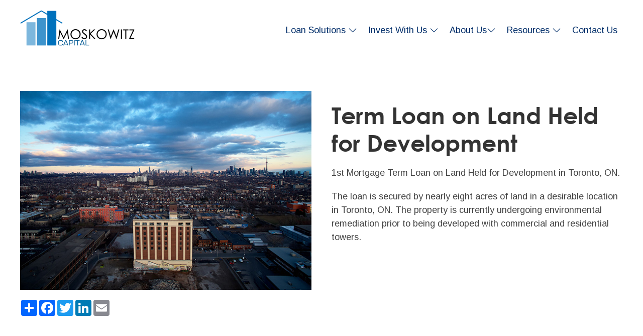

--- FILE ---
content_type: text/html; charset=UTF-8
request_url: https://www.moskowitzcapital.com/mortgages/term-loan-on-land-held-for-development/
body_size: 10979
content:
<!doctype html>
<html lang="en-US" class="no-js">
	<head>
		<meta charset="UTF-8">
		<title>Term Loan on Land Held for Development - Moskowitz Capital</title>

		<link href="//www.google-analytics.com" rel="dns-prefetch">

		<meta http-equiv="X-UA-Compatible" content="IE=edge,chrome=1">
		<meta name="viewport" content="width=device-width, initial-scale=1.0">

		<meta name='robots' content='index, follow, max-image-preview:large, max-snippet:-1, max-video-preview:-1' />

	<!-- This site is optimized with the Yoast SEO plugin v26.7 - https://yoast.com/wordpress/plugins/seo/ -->
	<link rel="canonical" href="https://www.moskowitzcapital.com/mortgages/term-loan-on-land-held-for-development/" />
	<meta property="og:locale" content="en_US" />
	<meta property="og:type" content="article" />
	<meta property="og:title" content="Term Loan on Land Held for Development - Moskowitz Capital" />
	<meta property="og:description" content="1st Mortgage Term Loan on Land Held for Development in Toronto, ON. The loan is secured by nearly eight acres of land in a desirable location in Toronto, ON. The property is currently undergoing environmental remediation prior to being developed with commercial and residential towers." />
	<meta property="og:url" content="https://www.moskowitzcapital.com/mortgages/term-loan-on-land-held-for-development/" />
	<meta property="og:site_name" content="Moskowitz Capital" />
	<meta property="article:modified_time" content="2022-04-28T22:02:27+00:00" />
	<meta property="og:image" content="https://www.moskowitzcapital.com/wp-content/uploads/2022/04/Sterling-1.jpg" />
	<meta property="og:image:width" content="590" />
	<meta property="og:image:height" content="403" />
	<meta property="og:image:type" content="image/jpeg" />
	<meta name="twitter:card" content="summary_large_image" />
	<script type="application/ld+json" class="yoast-schema-graph">{"@context":"https://schema.org","@graph":[{"@type":"WebPage","@id":"https://www.moskowitzcapital.com/mortgages/term-loan-on-land-held-for-development/","url":"https://www.moskowitzcapital.com/mortgages/term-loan-on-land-held-for-development/","name":"Term Loan on Land Held for Development - Moskowitz Capital","isPartOf":{"@id":"https://www.moskowitzcapital.com/#website"},"primaryImageOfPage":{"@id":"https://www.moskowitzcapital.com/mortgages/term-loan-on-land-held-for-development/#primaryimage"},"image":{"@id":"https://www.moskowitzcapital.com/mortgages/term-loan-on-land-held-for-development/#primaryimage"},"thumbnailUrl":"https://www.moskowitzcapital.com/wp-content/uploads/2022/04/Sterling-1.jpg","datePublished":"2022-04-12T01:57:12+00:00","dateModified":"2022-04-28T22:02:27+00:00","breadcrumb":{"@id":"https://www.moskowitzcapital.com/mortgages/term-loan-on-land-held-for-development/#breadcrumb"},"inLanguage":"en-US","potentialAction":[{"@type":"ReadAction","target":["https://www.moskowitzcapital.com/mortgages/term-loan-on-land-held-for-development/"]}]},{"@type":"ImageObject","inLanguage":"en-US","@id":"https://www.moskowitzcapital.com/mortgages/term-loan-on-land-held-for-development/#primaryimage","url":"https://www.moskowitzcapital.com/wp-content/uploads/2022/04/Sterling-1.jpg","contentUrl":"https://www.moskowitzcapital.com/wp-content/uploads/2022/04/Sterling-1.jpg","width":590,"height":403},{"@type":"BreadcrumbList","@id":"https://www.moskowitzcapital.com/mortgages/term-loan-on-land-held-for-development/#breadcrumb","itemListElement":[{"@type":"ListItem","position":1,"name":"Mortgages","item":"https://www.moskowitzcapital.com/mortgages/"},{"@type":"ListItem","position":2,"name":"Term Loan on Land Held for Development"}]},{"@type":"WebSite","@id":"https://www.moskowitzcapital.com/#website","url":"https://www.moskowitzcapital.com/","name":"Moskowitz Capital","description":"Canadian Alternative Mortgage Lender","publisher":{"@id":"https://www.moskowitzcapital.com/#organization"},"potentialAction":[{"@type":"SearchAction","target":{"@type":"EntryPoint","urlTemplate":"https://www.moskowitzcapital.com/?s={search_term_string}"},"query-input":{"@type":"PropertyValueSpecification","valueRequired":true,"valueName":"search_term_string"}}],"inLanguage":"en-US"},{"@type":"Organization","@id":"https://www.moskowitzcapital.com/#organization","name":"Moskowitz Capital","url":"https://www.moskowitzcapital.com/","logo":{"@type":"ImageObject","inLanguage":"en-US","@id":"https://www.moskowitzcapital.com/#/schema/logo/image/","url":"https://www.moskowitzcapital.com/wp-content/uploads/2022/06/Moskowitz-Logo-MIC.jpg","contentUrl":"https://www.moskowitzcapital.com/wp-content/uploads/2022/06/Moskowitz-Logo-MIC.jpg","width":977,"height":300,"caption":"Moskowitz Capital"},"image":{"@id":"https://www.moskowitzcapital.com/#/schema/logo/image/"}}]}</script>
	<!-- / Yoast SEO plugin. -->


<link rel='dns-prefetch' href='//cdnjs.cloudflare.com' />
<link rel='dns-prefetch' href='//kit.fontawesome.com' />
<link rel='dns-prefetch' href='//www.googletagmanager.com' />
<link rel="alternate" title="oEmbed (JSON)" type="application/json+oembed" href="https://www.moskowitzcapital.com/wp-json/oembed/1.0/embed?url=https%3A%2F%2Fwww.moskowitzcapital.com%2Fmortgages%2Fterm-loan-on-land-held-for-development%2F" />
<link rel="alternate" title="oEmbed (XML)" type="text/xml+oembed" href="https://www.moskowitzcapital.com/wp-json/oembed/1.0/embed?url=https%3A%2F%2Fwww.moskowitzcapital.com%2Fmortgages%2Fterm-loan-on-land-held-for-development%2F&#038;format=xml" />
<style id='wp-img-auto-sizes-contain-inline-css' type='text/css'>
img:is([sizes=auto i],[sizes^="auto," i]){contain-intrinsic-size:3000px 1500px}
/*# sourceURL=wp-img-auto-sizes-contain-inline-css */
</style>
<style id='wp-emoji-styles-inline-css' type='text/css'>

	img.wp-smiley, img.emoji {
		display: inline !important;
		border: none !important;
		box-shadow: none !important;
		height: 1em !important;
		width: 1em !important;
		margin: 0 0.07em !important;
		vertical-align: -0.1em !important;
		background: none !important;
		padding: 0 !important;
	}
/*# sourceURL=wp-emoji-styles-inline-css */
</style>
<style id='wp-block-library-inline-css' type='text/css'>
:root{--wp-block-synced-color:#7a00df;--wp-block-synced-color--rgb:122,0,223;--wp-bound-block-color:var(--wp-block-synced-color);--wp-editor-canvas-background:#ddd;--wp-admin-theme-color:#007cba;--wp-admin-theme-color--rgb:0,124,186;--wp-admin-theme-color-darker-10:#006ba1;--wp-admin-theme-color-darker-10--rgb:0,107,160.5;--wp-admin-theme-color-darker-20:#005a87;--wp-admin-theme-color-darker-20--rgb:0,90,135;--wp-admin-border-width-focus:2px}@media (min-resolution:192dpi){:root{--wp-admin-border-width-focus:1.5px}}.wp-element-button{cursor:pointer}:root .has-very-light-gray-background-color{background-color:#eee}:root .has-very-dark-gray-background-color{background-color:#313131}:root .has-very-light-gray-color{color:#eee}:root .has-very-dark-gray-color{color:#313131}:root .has-vivid-green-cyan-to-vivid-cyan-blue-gradient-background{background:linear-gradient(135deg,#00d084,#0693e3)}:root .has-purple-crush-gradient-background{background:linear-gradient(135deg,#34e2e4,#4721fb 50%,#ab1dfe)}:root .has-hazy-dawn-gradient-background{background:linear-gradient(135deg,#faaca8,#dad0ec)}:root .has-subdued-olive-gradient-background{background:linear-gradient(135deg,#fafae1,#67a671)}:root .has-atomic-cream-gradient-background{background:linear-gradient(135deg,#fdd79a,#004a59)}:root .has-nightshade-gradient-background{background:linear-gradient(135deg,#330968,#31cdcf)}:root .has-midnight-gradient-background{background:linear-gradient(135deg,#020381,#2874fc)}:root{--wp--preset--font-size--normal:16px;--wp--preset--font-size--huge:42px}.has-regular-font-size{font-size:1em}.has-larger-font-size{font-size:2.625em}.has-normal-font-size{font-size:var(--wp--preset--font-size--normal)}.has-huge-font-size{font-size:var(--wp--preset--font-size--huge)}.has-text-align-center{text-align:center}.has-text-align-left{text-align:left}.has-text-align-right{text-align:right}.has-fit-text{white-space:nowrap!important}#end-resizable-editor-section{display:none}.aligncenter{clear:both}.items-justified-left{justify-content:flex-start}.items-justified-center{justify-content:center}.items-justified-right{justify-content:flex-end}.items-justified-space-between{justify-content:space-between}.screen-reader-text{border:0;clip-path:inset(50%);height:1px;margin:-1px;overflow:hidden;padding:0;position:absolute;width:1px;word-wrap:normal!important}.screen-reader-text:focus{background-color:#ddd;clip-path:none;color:#444;display:block;font-size:1em;height:auto;left:5px;line-height:normal;padding:15px 23px 14px;text-decoration:none;top:5px;width:auto;z-index:100000}html :where(.has-border-color){border-style:solid}html :where([style*=border-top-color]){border-top-style:solid}html :where([style*=border-right-color]){border-right-style:solid}html :where([style*=border-bottom-color]){border-bottom-style:solid}html :where([style*=border-left-color]){border-left-style:solid}html :where([style*=border-width]){border-style:solid}html :where([style*=border-top-width]){border-top-style:solid}html :where([style*=border-right-width]){border-right-style:solid}html :where([style*=border-bottom-width]){border-bottom-style:solid}html :where([style*=border-left-width]){border-left-style:solid}html :where(img[class*=wp-image-]){height:auto;max-width:100%}:where(figure){margin:0 0 1em}html :where(.is-position-sticky){--wp-admin--admin-bar--position-offset:var(--wp-admin--admin-bar--height,0px)}@media screen and (max-width:600px){html :where(.is-position-sticky){--wp-admin--admin-bar--position-offset:0px}}

/*# sourceURL=wp-block-library-inline-css */
</style><style id='global-styles-inline-css' type='text/css'>
:root{--wp--preset--aspect-ratio--square: 1;--wp--preset--aspect-ratio--4-3: 4/3;--wp--preset--aspect-ratio--3-4: 3/4;--wp--preset--aspect-ratio--3-2: 3/2;--wp--preset--aspect-ratio--2-3: 2/3;--wp--preset--aspect-ratio--16-9: 16/9;--wp--preset--aspect-ratio--9-16: 9/16;--wp--preset--color--black: #000000;--wp--preset--color--cyan-bluish-gray: #abb8c3;--wp--preset--color--white: #ffffff;--wp--preset--color--pale-pink: #f78da7;--wp--preset--color--vivid-red: #cf2e2e;--wp--preset--color--luminous-vivid-orange: #ff6900;--wp--preset--color--luminous-vivid-amber: #fcb900;--wp--preset--color--light-green-cyan: #7bdcb5;--wp--preset--color--vivid-green-cyan: #00d084;--wp--preset--color--pale-cyan-blue: #8ed1fc;--wp--preset--color--vivid-cyan-blue: #0693e3;--wp--preset--color--vivid-purple: #9b51e0;--wp--preset--gradient--vivid-cyan-blue-to-vivid-purple: linear-gradient(135deg,rgb(6,147,227) 0%,rgb(155,81,224) 100%);--wp--preset--gradient--light-green-cyan-to-vivid-green-cyan: linear-gradient(135deg,rgb(122,220,180) 0%,rgb(0,208,130) 100%);--wp--preset--gradient--luminous-vivid-amber-to-luminous-vivid-orange: linear-gradient(135deg,rgb(252,185,0) 0%,rgb(255,105,0) 100%);--wp--preset--gradient--luminous-vivid-orange-to-vivid-red: linear-gradient(135deg,rgb(255,105,0) 0%,rgb(207,46,46) 100%);--wp--preset--gradient--very-light-gray-to-cyan-bluish-gray: linear-gradient(135deg,rgb(238,238,238) 0%,rgb(169,184,195) 100%);--wp--preset--gradient--cool-to-warm-spectrum: linear-gradient(135deg,rgb(74,234,220) 0%,rgb(151,120,209) 20%,rgb(207,42,186) 40%,rgb(238,44,130) 60%,rgb(251,105,98) 80%,rgb(254,248,76) 100%);--wp--preset--gradient--blush-light-purple: linear-gradient(135deg,rgb(255,206,236) 0%,rgb(152,150,240) 100%);--wp--preset--gradient--blush-bordeaux: linear-gradient(135deg,rgb(254,205,165) 0%,rgb(254,45,45) 50%,rgb(107,0,62) 100%);--wp--preset--gradient--luminous-dusk: linear-gradient(135deg,rgb(255,203,112) 0%,rgb(199,81,192) 50%,rgb(65,88,208) 100%);--wp--preset--gradient--pale-ocean: linear-gradient(135deg,rgb(255,245,203) 0%,rgb(182,227,212) 50%,rgb(51,167,181) 100%);--wp--preset--gradient--electric-grass: linear-gradient(135deg,rgb(202,248,128) 0%,rgb(113,206,126) 100%);--wp--preset--gradient--midnight: linear-gradient(135deg,rgb(2,3,129) 0%,rgb(40,116,252) 100%);--wp--preset--font-size--small: 13px;--wp--preset--font-size--medium: 20px;--wp--preset--font-size--large: 36px;--wp--preset--font-size--x-large: 42px;--wp--preset--spacing--20: 0.44rem;--wp--preset--spacing--30: 0.67rem;--wp--preset--spacing--40: 1rem;--wp--preset--spacing--50: 1.5rem;--wp--preset--spacing--60: 2.25rem;--wp--preset--spacing--70: 3.38rem;--wp--preset--spacing--80: 5.06rem;--wp--preset--shadow--natural: 6px 6px 9px rgba(0, 0, 0, 0.2);--wp--preset--shadow--deep: 12px 12px 50px rgba(0, 0, 0, 0.4);--wp--preset--shadow--sharp: 6px 6px 0px rgba(0, 0, 0, 0.2);--wp--preset--shadow--outlined: 6px 6px 0px -3px rgb(255, 255, 255), 6px 6px rgb(0, 0, 0);--wp--preset--shadow--crisp: 6px 6px 0px rgb(0, 0, 0);}:where(.is-layout-flex){gap: 0.5em;}:where(.is-layout-grid){gap: 0.5em;}body .is-layout-flex{display: flex;}.is-layout-flex{flex-wrap: wrap;align-items: center;}.is-layout-flex > :is(*, div){margin: 0;}body .is-layout-grid{display: grid;}.is-layout-grid > :is(*, div){margin: 0;}:where(.wp-block-columns.is-layout-flex){gap: 2em;}:where(.wp-block-columns.is-layout-grid){gap: 2em;}:where(.wp-block-post-template.is-layout-flex){gap: 1.25em;}:where(.wp-block-post-template.is-layout-grid){gap: 1.25em;}.has-black-color{color: var(--wp--preset--color--black) !important;}.has-cyan-bluish-gray-color{color: var(--wp--preset--color--cyan-bluish-gray) !important;}.has-white-color{color: var(--wp--preset--color--white) !important;}.has-pale-pink-color{color: var(--wp--preset--color--pale-pink) !important;}.has-vivid-red-color{color: var(--wp--preset--color--vivid-red) !important;}.has-luminous-vivid-orange-color{color: var(--wp--preset--color--luminous-vivid-orange) !important;}.has-luminous-vivid-amber-color{color: var(--wp--preset--color--luminous-vivid-amber) !important;}.has-light-green-cyan-color{color: var(--wp--preset--color--light-green-cyan) !important;}.has-vivid-green-cyan-color{color: var(--wp--preset--color--vivid-green-cyan) !important;}.has-pale-cyan-blue-color{color: var(--wp--preset--color--pale-cyan-blue) !important;}.has-vivid-cyan-blue-color{color: var(--wp--preset--color--vivid-cyan-blue) !important;}.has-vivid-purple-color{color: var(--wp--preset--color--vivid-purple) !important;}.has-black-background-color{background-color: var(--wp--preset--color--black) !important;}.has-cyan-bluish-gray-background-color{background-color: var(--wp--preset--color--cyan-bluish-gray) !important;}.has-white-background-color{background-color: var(--wp--preset--color--white) !important;}.has-pale-pink-background-color{background-color: var(--wp--preset--color--pale-pink) !important;}.has-vivid-red-background-color{background-color: var(--wp--preset--color--vivid-red) !important;}.has-luminous-vivid-orange-background-color{background-color: var(--wp--preset--color--luminous-vivid-orange) !important;}.has-luminous-vivid-amber-background-color{background-color: var(--wp--preset--color--luminous-vivid-amber) !important;}.has-light-green-cyan-background-color{background-color: var(--wp--preset--color--light-green-cyan) !important;}.has-vivid-green-cyan-background-color{background-color: var(--wp--preset--color--vivid-green-cyan) !important;}.has-pale-cyan-blue-background-color{background-color: var(--wp--preset--color--pale-cyan-blue) !important;}.has-vivid-cyan-blue-background-color{background-color: var(--wp--preset--color--vivid-cyan-blue) !important;}.has-vivid-purple-background-color{background-color: var(--wp--preset--color--vivid-purple) !important;}.has-black-border-color{border-color: var(--wp--preset--color--black) !important;}.has-cyan-bluish-gray-border-color{border-color: var(--wp--preset--color--cyan-bluish-gray) !important;}.has-white-border-color{border-color: var(--wp--preset--color--white) !important;}.has-pale-pink-border-color{border-color: var(--wp--preset--color--pale-pink) !important;}.has-vivid-red-border-color{border-color: var(--wp--preset--color--vivid-red) !important;}.has-luminous-vivid-orange-border-color{border-color: var(--wp--preset--color--luminous-vivid-orange) !important;}.has-luminous-vivid-amber-border-color{border-color: var(--wp--preset--color--luminous-vivid-amber) !important;}.has-light-green-cyan-border-color{border-color: var(--wp--preset--color--light-green-cyan) !important;}.has-vivid-green-cyan-border-color{border-color: var(--wp--preset--color--vivid-green-cyan) !important;}.has-pale-cyan-blue-border-color{border-color: var(--wp--preset--color--pale-cyan-blue) !important;}.has-vivid-cyan-blue-border-color{border-color: var(--wp--preset--color--vivid-cyan-blue) !important;}.has-vivid-purple-border-color{border-color: var(--wp--preset--color--vivid-purple) !important;}.has-vivid-cyan-blue-to-vivid-purple-gradient-background{background: var(--wp--preset--gradient--vivid-cyan-blue-to-vivid-purple) !important;}.has-light-green-cyan-to-vivid-green-cyan-gradient-background{background: var(--wp--preset--gradient--light-green-cyan-to-vivid-green-cyan) !important;}.has-luminous-vivid-amber-to-luminous-vivid-orange-gradient-background{background: var(--wp--preset--gradient--luminous-vivid-amber-to-luminous-vivid-orange) !important;}.has-luminous-vivid-orange-to-vivid-red-gradient-background{background: var(--wp--preset--gradient--luminous-vivid-orange-to-vivid-red) !important;}.has-very-light-gray-to-cyan-bluish-gray-gradient-background{background: var(--wp--preset--gradient--very-light-gray-to-cyan-bluish-gray) !important;}.has-cool-to-warm-spectrum-gradient-background{background: var(--wp--preset--gradient--cool-to-warm-spectrum) !important;}.has-blush-light-purple-gradient-background{background: var(--wp--preset--gradient--blush-light-purple) !important;}.has-blush-bordeaux-gradient-background{background: var(--wp--preset--gradient--blush-bordeaux) !important;}.has-luminous-dusk-gradient-background{background: var(--wp--preset--gradient--luminous-dusk) !important;}.has-pale-ocean-gradient-background{background: var(--wp--preset--gradient--pale-ocean) !important;}.has-electric-grass-gradient-background{background: var(--wp--preset--gradient--electric-grass) !important;}.has-midnight-gradient-background{background: var(--wp--preset--gradient--midnight) !important;}.has-small-font-size{font-size: var(--wp--preset--font-size--small) !important;}.has-medium-font-size{font-size: var(--wp--preset--font-size--medium) !important;}.has-large-font-size{font-size: var(--wp--preset--font-size--large) !important;}.has-x-large-font-size{font-size: var(--wp--preset--font-size--x-large) !important;}
/*# sourceURL=global-styles-inline-css */
</style>

<style id='classic-theme-styles-inline-css' type='text/css'>
/*! This file is auto-generated */
.wp-block-button__link{color:#fff;background-color:#32373c;border-radius:9999px;box-shadow:none;text-decoration:none;padding:calc(.667em + 2px) calc(1.333em + 2px);font-size:1.125em}.wp-block-file__button{background:#32373c;color:#fff;text-decoration:none}
/*# sourceURL=/wp-includes/css/classic-themes.min.css */
</style>
<link rel='stylesheet' id='normalize-css' href='https://www.moskowitzcapital.com/wp-content/themes/Moskowitze_Capital_Template/normalize.css?ver=1.0' media='all' />
<link rel='stylesheet' id='uikitcss-css' href='https://cdnjs.cloudflare.com/ajax/libs/uikit/3.11.1/css/uikit.min.css?ver=1.0' media='all' />
<link rel='stylesheet' id='html5blank-css' href='https://www.moskowitzcapital.com/wp-content/themes/Moskowitze_Capital_Template/style.css?ver=2.1' media='all' />
<link rel='stylesheet' id='wp-block-paragraph-css' href='https://www.moskowitzcapital.com/wp-includes/blocks/paragraph/style.min.css?ver=6.9' media='all' />
<script type="text/javascript" src="https://www.moskowitzcapital.com/wp-content/themes/Moskowitze_Capital_Template/js/lib/conditionizr-4.3.0.min.js?ver=4.3.0" id="conditionizr-js"></script>
<script type="text/javascript" src="https://www.moskowitzcapital.com/wp-content/themes/Moskowitze_Capital_Template/js/lib/modernizr-2.7.1.min.js?ver=2.7.1" id="modernizr-js"></script>
<script type="text/javascript" src="https://www.moskowitzcapital.com/wp-includes/js/jquery/jquery.min.js?ver=3.7.1" id="jquery-core-js"></script>
<script type="text/javascript" src="https://www.moskowitzcapital.com/wp-includes/js/jquery/jquery-migrate.min.js?ver=3.4.1" id="jquery-migrate-js"></script>
<script type="text/javascript" src="https://www.moskowitzcapital.com/wp-content/themes/Moskowitze_Capital_Template/js/scripts.js?ver=1.0.0" id="html5blankscripts-js"></script>
<script type="text/javascript" src="https://cdnjs.cloudflare.com/ajax/libs/uikit/3.11.1/js/uikit.min.js?ver=1.0.0" id="uikitjs-js"></script>
<script type="text/javascript" src="https://kit.fontawesome.com/c4d7b7d6e1.js?ver=1.0.0" id="fontawesome-js"></script>
<link rel="https://api.w.org/" href="https://www.moskowitzcapital.com/wp-json/" /><link rel="alternate" title="JSON" type="application/json" href="https://www.moskowitzcapital.com/wp-json/wp/v2/mortgages/259" /><meta name="generator" content="Site Kit by Google 1.170.0" />
<!-- Meta Pixel Code -->
<script type='text/javascript'>
!function(f,b,e,v,n,t,s){if(f.fbq)return;n=f.fbq=function(){n.callMethod?
n.callMethod.apply(n,arguments):n.queue.push(arguments)};if(!f._fbq)f._fbq=n;
n.push=n;n.loaded=!0;n.version='2.0';n.queue=[];t=b.createElement(e);t.async=!0;
t.src=v;s=b.getElementsByTagName(e)[0];s.parentNode.insertBefore(t,s)}(window,
document,'script','https://connect.facebook.net/en_US/fbevents.js');
</script>
<!-- End Meta Pixel Code -->
<script type='text/javascript'>var url = window.location.origin + '?ob=open-bridge';
            fbq('set', 'openbridge', '1981592048693563', url);
fbq('init', '1981592048693563', {}, {
    "agent": "wordpress-6.9-4.1.5"
})</script><script type='text/javascript'>
    fbq('track', 'PageView', []);
  </script><link rel="icon" href="https://www.moskowitzcapital.com/wp-content/uploads/2022/04/cropped-favicon-32x32.png" sizes="32x32" />
<link rel="icon" href="https://www.moskowitzcapital.com/wp-content/uploads/2022/04/cropped-favicon-192x192.png" sizes="192x192" />
<link rel="apple-touch-icon" href="https://www.moskowitzcapital.com/wp-content/uploads/2022/04/cropped-favicon-180x180.png" />
<meta name="msapplication-TileImage" content="https://www.moskowitzcapital.com/wp-content/uploads/2022/04/cropped-favicon-270x270.png" />
		<style type="text/css" id="wp-custom-css">
			/* Specifically targets "contact-rep-box" applying to both calenderly images */
.fusion-layout-column.fusion_builder_column.fusion_builder_column_1_1 {
  display: flex;
  flex-wrap: wrap; /* Allows boxes to stack on smaller screens */
  justify-content: space-between;
}

/* This targets your two contact boxes */
.contact-rep-box {
  width: 48%; /* Adjust as needed */
  box-sizing: border-box; /* Good practice for sizing */
}

/* Include Flexbox */
.contact-reps-grid {
    display: flex;
    flex-wrap: wrap;
    gap: 20px;
    justify-content: center;
}

/* Adjust contact boxes */
.contact-rep-box {
    flex: 1 1 350px;
    max-width: 48%;
    box-sizing: border-box;
    padding: 20px;
    background-color: #f9f9f9;
    border-radius: 8px; /* Rounds corners */
    box-shadow: 0 2px 5px rgba(0,0,0,0.1); 
}

/* Scales images correctly */
.contact-rep-box img {
    max-width: 100%;
    height: auto;
    display: block;
}

/* Styles for the div of Call Us, Email Us, Main Office */
.contact-info-aligned {
    display: flex; /* Makes items display in a row */
    flex-wrap: wrap;
    justify-content: space-around;
    gap: 30px;
    margin-top: 40px; 
    margin-bottom: 40px; 
}

/* Styles for each individual Call Us, Email Us, Main Office box */
.contact-detail-item {
    flex: 1 1 280px;
    padding: 25px;
    background-color: #f9f9f9;
    border-radius: 8px;
    box-shadow: 0 2px 5px rgba(0,0,0,0.1);
    text-align: center;
}


@media (max-width: 768px) {
    .contact-info-aligned {
        flex-direction: column; 
        align-items: center;
    }

    .contact-detail-item {
        flex-basis: 100%; 
        width: 100%; 
        margin-bottom: 20px;
    }
	  .contact-rep-box {
        flex-basis: 100%;
        max-width: 100%;
	  }
	  .uk-width-1-4.uk-width-1-1.uk-text-center.uk-margin-auto.uk-margin-top {
        margin-bottom: 200px !important; align-content
	  }
}
		</style>
		
		<link href='//fonts.googleapis.com/css?family=Open+Sans:300italic,400italic,600italic,700italic,800italic,400,300,600,700,800' rel='stylesheet' type='text/css'>
		<link rel="preconnect" href="https://fonts.googleapis.com">
		<link rel="preconnect" href="https://fonts.gstatic.com" crossorigin>
		<link href="https://fonts.googleapis.com/css2?family=Arimo:wght@400;700&display=swap" rel="stylesheet">
		<meta name="facebook-domain-verification" content="69esysf6bmh9f9zcr61cbua4fi6s5w" />
		<script>
        conditionizr.config({
            assets: 'https://www.moskowitzcapital.com/wp-content/themes/Moskowitze_Capital_Template',
            tests: {}
        });
        </script>
		<!-- Facebook Pixel Code -->
		<script>
			!function(f,b,e,v,n,t,s)
			{if(f.fbq)return;n=f.fbq=function(){n.callMethod?
				n.callMethod.apply(n,arguments):n.queue.push(arguments)};
			 if(!f._fbq)f._fbq=n;n.push=n;n.loaded=!0;n.version='2.0';
			 n.queue=[];t=b.createElement(e);t.async=!0;
			 t.src=v;s=b.getElementsByTagName(e)[0];
			 s.parentNode.insertBefore(t,s)}(window,document,'script',
											 'https://connect.facebook.net/en_US/fbevents.js');
			fbq('init', '1981592048693563');
			fbq('track', 'PageView');
		</script>
		<noscript>
			<img height="1" width="1"
				 src="https://www.facebook.com/tr?id=1981592048693563&ev=PageView
					  &noscript=1"/>
		</noscript>
		<!-- End Facebook Pixel Code -->
	</head>
<body class="wp-singular mortgages-template-default single single-mortgages postid-259 wp-theme-Moskowitze_Capital_Template term-loan-on-land-held-for-development">

<!-- Meta Pixel Code -->
<noscript>
<img height="1" width="1" style="display:none" alt="fbpx"
src="https://www.facebook.com/tr?id=1981592048693563&ev=PageView&noscript=1" />
</noscript>
<!-- End Meta Pixel Code -->
	
<!-- Global site tag (gtag.js) - Google Analytics -->
<script async src="https://www.googletagmanager.com/gtag/js?id=G-6HLDBLXPCM"></script>
<script>
  window.dataLayer = window.dataLayer || [];
  function gtag(){dataLayer.push(arguments);}
  gtag('js', new Date());

  gtag('config', 'G-6HLDBLXPCM');
</script>

		<div class="wrapper">

<div id="mobile_nav" uk-offcanvas="flip: true">
	<div class="uk-offcanvas-bar">
		<ul><li id="menu-item-2110" class="menu-item menu-item-type-custom menu-item-object-custom menu-item-has-children menu-item-2110"><a href="#">Loan Solutions <i class="fa-light fa-chevron-down"></i></a>
<ul class="sub-menu">
	<li id="menu-item-40" class="menu-item menu-item-type-custom menu-item-object-custom menu-item-has-children menu-item-40"><a href="#">Construction Loans <i class="fa-light fa-chevron-down"></i></a>
	<ul class="sub-menu">
		<li id="menu-item-41" class="menu-item menu-item-type-post_type menu-item-object-page menu-item-41"><a href="https://www.moskowitzcapital.com/loan-criteria-construction-loans/construction-loans-deals-done/">Deals Done</a></li>
		<li id="menu-item-42" class="menu-item menu-item-type-post_type menu-item-object-page menu-item-42"><a href="https://www.moskowitzcapital.com/loan-criteria-construction-loans/">Loan Criteria</a></li>
	</ul>
</li>
	<li id="menu-item-45" class="menu-item menu-item-type-custom menu-item-object-custom menu-item-has-children menu-item-45"><a href="#">Term Loans <i class="fa-light fa-chevron-down"></i></a>
	<ul class="sub-menu">
		<li id="menu-item-43" class="menu-item menu-item-type-post_type menu-item-object-page menu-item-43"><a href="https://www.moskowitzcapital.com/loan-criteria-term-loans/term-loans-deals-done/">Deals Done</a></li>
		<li id="menu-item-1276" class="menu-item menu-item-type-post_type menu-item-object-page menu-item-1276"><a href="https://www.moskowitzcapital.com/loan-criteria-term-loans/">Loan Criteria</a></li>
	</ul>
</li>
</ul>
</li>
<li id="menu-item-2126" class="menu-item menu-item-type-custom menu-item-object-custom menu-item-has-children menu-item-2126"><a href="#">Invest With Us <i class="fa-light fa-chevron-down"></i></a>
<ul class="sub-menu">
	<li id="menu-item-2128" class="menu-item menu-item-type-post_type menu-item-object-page menu-item-2128"><a href="https://www.moskowitzcapital.com/fund-metrics/">Fund Metrics</a></li>
	<li id="menu-item-2129" class="menu-item menu-item-type-post_type menu-item-object-page menu-item-2129"><a href="https://www.moskowitzcapital.com/investor-relations-2/">Investor Relations</a></li>
	<li id="menu-item-2127" class="menu-item menu-item-type-post_type menu-item-object-page menu-item-2127"><a href="https://www.moskowitzcapital.com/investor-forms/">Investor Forms</a></li>
</ul>
</li>
<li id="menu-item-47" class="menu-item menu-item-type-custom menu-item-object-custom menu-item-has-children menu-item-47"><a href="#">About Us<i class="fa-light fa-chevron-down"></i></a>
<ul class="sub-menu">
	<li id="menu-item-1268" class="menu-item menu-item-type-post_type menu-item-object-page menu-item-1268"><a href="https://www.moskowitzcapital.com/about/">Our Story</a></li>
	<li id="menu-item-48" class="menu-item menu-item-type-post_type menu-item-object-page menu-item-48"><a href="https://www.moskowitzcapital.com/about/our-team/">Meet The Team</a></li>
	<li id="menu-item-49" class="menu-item menu-item-type-post_type menu-item-object-page menu-item-49"><a href="https://www.moskowitzcapital.com/about/advisory-board/">Advisory Board </a></li>
	<li id="menu-item-46" class="menu-item menu-item-type-post_type menu-item-object-page current_page_parent menu-item-46"><a href="https://www.moskowitzcapital.com/blog/">News &amp; Insights</a></li>
</ul>
</li>
<li id="menu-item-2109" class="menu-item menu-item-type-custom menu-item-object-custom menu-item-has-children menu-item-2109"><a href="#">Resources <i class="fa-light fa-chevron-down"></i></a>
<ul class="sub-menu">
	<li id="menu-item-1488" class="menu-item menu-item-type-post_type menu-item-object-page menu-item-1488"><a href="https://www.moskowitzcapital.com/forms/">Client Forms</a></li>
	<li id="menu-item-51" class="menu-item menu-item-type-post_type menu-item-object-page menu-item-51"><a href="https://www.moskowitzcapital.com/about/faq/">Frequently Asked Questions</a></li>
</ul>
</li>
<li id="menu-item-52" class="menu-item menu-item-type-post_type menu-item-object-page menu-item-52"><a href="https://www.moskowitzcapital.com/contact-us/">Contact Us</a></li>
</ul>	</div>
</div>

			<header class="header clear" role="banner" uk-scrollspy="cls: uk-animation-fade; delay: 300">
				<div class="uk-container">
					<div class="uk-flex uk-flex-middle" uk-grid>
						<div class="uk-width-1-2 uk-width-1-4@m">
							<a href="https://www.moskowitzcapital.com">
								<img class="logo" src="https://www.moskowitzcapital.com/wp-content/themes/Moskowitze_Capital_Template/images/moskowitze-capital-logo.png" alt="Logo">
							</a>

						</div>
						<div class="uk-width-1-2 uk-width-3-4@m">

							<nav class="nav uk-visible@l" role="navigation">
								<ul><li class="menu-item menu-item-type-custom menu-item-object-custom menu-item-has-children menu-item-2110"><a href="#">Loan Solutions <i class="fa-light fa-chevron-down"></i></a>
<ul class="sub-menu">
	<li class="menu-item menu-item-type-custom menu-item-object-custom menu-item-has-children menu-item-40"><a href="#">Construction Loans <i class="fa-light fa-chevron-down"></i></a>
	<ul class="sub-menu">
		<li class="menu-item menu-item-type-post_type menu-item-object-page menu-item-41"><a href="https://www.moskowitzcapital.com/loan-criteria-construction-loans/construction-loans-deals-done/">Deals Done</a></li>
		<li class="menu-item menu-item-type-post_type menu-item-object-page menu-item-42"><a href="https://www.moskowitzcapital.com/loan-criteria-construction-loans/">Loan Criteria</a></li>
	</ul>
</li>
	<li class="menu-item menu-item-type-custom menu-item-object-custom menu-item-has-children menu-item-45"><a href="#">Term Loans <i class="fa-light fa-chevron-down"></i></a>
	<ul class="sub-menu">
		<li class="menu-item menu-item-type-post_type menu-item-object-page menu-item-43"><a href="https://www.moskowitzcapital.com/loan-criteria-term-loans/term-loans-deals-done/">Deals Done</a></li>
		<li class="menu-item menu-item-type-post_type menu-item-object-page menu-item-1276"><a href="https://www.moskowitzcapital.com/loan-criteria-term-loans/">Loan Criteria</a></li>
	</ul>
</li>
</ul>
</li>
<li class="menu-item menu-item-type-custom menu-item-object-custom menu-item-has-children menu-item-2126"><a href="#">Invest With Us <i class="fa-light fa-chevron-down"></i></a>
<ul class="sub-menu">
	<li class="menu-item menu-item-type-post_type menu-item-object-page menu-item-2128"><a href="https://www.moskowitzcapital.com/fund-metrics/">Fund Metrics</a></li>
	<li class="menu-item menu-item-type-post_type menu-item-object-page menu-item-2129"><a href="https://www.moskowitzcapital.com/investor-relations-2/">Investor Relations</a></li>
	<li class="menu-item menu-item-type-post_type menu-item-object-page menu-item-2127"><a href="https://www.moskowitzcapital.com/investor-forms/">Investor Forms</a></li>
</ul>
</li>
<li class="menu-item menu-item-type-custom menu-item-object-custom menu-item-has-children menu-item-47"><a href="#">About Us<i class="fa-light fa-chevron-down"></i></a>
<ul class="sub-menu">
	<li class="menu-item menu-item-type-post_type menu-item-object-page menu-item-1268"><a href="https://www.moskowitzcapital.com/about/">Our Story</a></li>
	<li class="menu-item menu-item-type-post_type menu-item-object-page menu-item-48"><a href="https://www.moskowitzcapital.com/about/our-team/">Meet The Team</a></li>
	<li class="menu-item menu-item-type-post_type menu-item-object-page menu-item-49"><a href="https://www.moskowitzcapital.com/about/advisory-board/">Advisory Board </a></li>
	<li class="menu-item menu-item-type-post_type menu-item-object-page current_page_parent menu-item-46"><a href="https://www.moskowitzcapital.com/blog/">News &amp; Insights</a></li>
</ul>
</li>
<li class="menu-item menu-item-type-custom menu-item-object-custom menu-item-has-children menu-item-2109"><a href="#">Resources <i class="fa-light fa-chevron-down"></i></a>
<ul class="sub-menu">
	<li class="menu-item menu-item-type-post_type menu-item-object-page menu-item-1488"><a href="https://www.moskowitzcapital.com/forms/">Client Forms</a></li>
	<li class="menu-item menu-item-type-post_type menu-item-object-page menu-item-51"><a href="https://www.moskowitzcapital.com/about/faq/">Frequently Asked Questions</a></li>
</ul>
</li>
<li class="menu-item menu-item-type-post_type menu-item-object-page menu-item-52"><a href="https://www.moskowitzcapital.com/contact-us/">Contact Us</a></li>
</ul>							</nav>

							<a class="uk-float-right uk-hidden@l menu_pointer" href="#mobile_nav" uk-toggle>
								<i class="far fa-bars fa-2x"></i>
							</a>
						</div>
					</div>
				</div>
			</header>

<div class="uk-container">
	<main role="main">
			<section class="uk-width-1-1 uk-margin-large-top">

			
				<article id="post-259" class="post-259 mortgages type-mortgages status-publish has-post-thumbnail hentry mortgages_type-term-loan">




					<div uk-grid>
						<div class="uk-width-1-2@m">

							
								<img uk-img="data-src:https://www.moskowitzcapital.com/wp-content/uploads/2022/04/Sterling-1.jpg" data-width data-height>

													</div>
						<div class="uk-width-1-2@m">
							<h1>Term Loan on Land Held for Development</h1>


							
<p>1st Mortgage Term Loan on Land Held for Development in Toronto, ON.</p>



<p>The loan is secured by nearly eight acres of land in a desirable location in Toronto, ON. The property is currently undergoing environmental remediation prior to being developed with commercial and residential towers.</p>
						</div>
					</div>

					<!-- AddToAny BEGIN -->
					<div class="a2a_kit a2a_kit_size_32 a2a_default_style uk-margin">
					<a class="a2a_dd" href="https://www.addtoany.com/share"></a>
					<a class="a2a_button_facebook"></a>
					<a class="a2a_button_twitter"></a>
					<a class="a2a_button_linkedin"></a>
					<a class="a2a_button_email"></a>
					</div>
					<script>
					var a2a_config = a2a_config || {};
					a2a_config.onclick = 1;
					</script>
					<script async src="https://static.addtoany.com/menu/page.js"></script>
					<!-- AddToAny END -->

					<p class="uk-text-right"></p>

				</article>

						
			</section>
		</div>
	</main>
</div>
<div class="grey-bg uk-margin-xlarge-top">
<div class="uk-container">
  <div class="uk-width-4-5@m uk-margin-auto">
    <div class="framing-bg uk-padding-large white uk-text-center up" uk-scrollspy="cls: uk-animation-fade; delay: 300">
      <div uk-scrollspy="cls: uk-animation-fade; delay: 500">
        <h3 class="white uk-margin-remove-bottom uk-text-center"><a class="white" href="https://www.moskowitzcapital.com/contact-us/">TELL US YOUR STORY <i class="fa-light fa-arrow-right-long uk-margin-small-left"></i></a></h3>
      </div>
    </div>
  </div>
</div>
</div>		

<footer class="footer" role="contentinfo" uk-scrollspy="cls: uk-animation-fade; delay: 300">
    <div class="uk-container">
      <div class="uk-margin-top">


        <div class="uk-flex uk-flex-middle" uk-grid>
          <div class="uk-width-1-2 uk-width-1-4@m">
            <a href="https://www.moskowitzcapital.com">
              <img class="logo" src="https://www.moskowitzcapital.com/wp-content/themes/Moskowitze_Capital_Template/images/moskowitze-capital-logo.png" alt="Logo">
            </a>

          </div>
          <div class="uk-width-1-2 uk-width-3-4@m uk-flex uk-flex-right uk-flex-middle">


            <a href="https://www.facebook.com/profile.php?id=61576265532772#" class="blue twentyfive uk-margin-right" target="_BLANK"><i class="fa-brands fa-facebook"></i></a>

            <a href="https://www.linkedin.com/company/moskowitz-capital/" class="blue twentyfive" target="_BLANK"><i class="fa-brands fa-linkedin-in"></i></a>

          </div>
        </div>
        <hr class="blue uk-margin-medium-bottom">

        <div class="">
          <div class="uk-child-width-1-3@m uk-grid-divider" uk-grid>
            <div>
              <div class="uk-text-right@m">
                <a href="tel:1-416-781-6500"><i class="fa-duotone fa-mobile-button blue"></i> 1-416-781-6500</a>
              </div>
            </div>
            <div>
              <div class="uk-text-center@m">
                <a href="/cdn-cgi/l/email-protection#fc98999d908fbc91938f97938b9588869f9d8c95889d90d29f9391"><i class="fa-duotone fa-envelope blue"></i> <span class="__cf_email__" data-cfemail="aadecfcbc7eac7c5d9c1c5ddc3ded0c9cbdac3decbc684c9c5c7">[email&#160;protected]</span></a>
              </div>
            </div>
            <div>
              <div class="uk-grid-small" uk-grid>
                <div class="uk-width-auto">
                  <i class="fa-duotone fa-location-dot blue"></i>
                </div>
                <div class="uk-width-expand">
                  6 Eglinton Ave., E.<br>
                  Suite 301, Toronto<br>
                  Ontario M4P 1A6
                </div>
              </div>
            </div>
          </div>
      
        </div>
        <div>
          <div class="uk-width-auto@m uk-margin-remove">
            <nav class="nav uk-visible@l" role="navigation">
                <ul><li id="menu-item-1482" class="menu-item menu-item-type-post_type menu-item-object-page menu-item-privacy-policy menu-item-1482"><a rel="privacy-policy" href="https://www.moskowitzcapital.com/privacy-policy/">Privacy Policy</a></li>
<li id="menu-item-1483" class="menu-item menu-item-type-post_type menu-item-object-page menu-item-1483"><a href="https://www.moskowitzcapital.com/contact-us/">Contact Us</a></li>
</ul>            </nav>
          </div>
        </div>
        <div>
            </div>
          </div>
        </div>
      


      </div>
    </div>

    <p class="copyright uk-text-center">&copy; 2026 Moskowitz Capital Management Inc. | FSRA Brokerage License #10922 | All rights reserved | A website by <a class="white" href="https://kwdmarketing.ca" target="_BLANK">KWD Web &amp; Marketing</a></p>

  </footer>


  <!--<ul class="uk-list foot_list">
              <li class="page_item page-item-15"><a href="https://www.moskowitzcapital.com/contact-us/">Contact Us</a></li>
<li class="page_item page-item-1477"><a href="https://www.moskowitzcapital.com/forms/">Forms</a></li>
<li class="page_item page-item-2119"><a href="https://www.moskowitzcapital.com/fund-metrics/">Fund Metrics</a></li>
<li class="page_item page-item-6"><a href="https://www.moskowitzcapital.com/">Home</a></li>
<li class="page_item page-item-2117"><a href="https://www.moskowitzcapital.com/investor-forms/">Investor Forms</a></li>
<li class="page_item page-item-2121"><a href="https://www.moskowitzcapital.com/investor-relations-2/">Investor Relations</a></li>
<li class="page_item page-item-22"><a href="https://www.moskowitzcapital.com/investors/">Investors</a></li>
<li class="page_item page-item-35 page_item_has_children"><a href="https://www.moskowitzcapital.com/loan-criteria-construction-loans/">Loan Criteria</a></li>
<li class="page_item page-item-1272 page_item_has_children"><a href="https://www.moskowitzcapital.com/loan-criteria-term-loans/">Loan Criteria</a></li>
<li class="page_item page-item-13 current_page_parent"><a href="https://www.moskowitzcapital.com/blog/">News &amp; Insights</a></li>
<li class="page_item page-item-1248 page_item_has_children"><a href="https://www.moskowitzcapital.com/about/">Our Story</a></li>
<li class="page_item page-item-3"><a href="https://www.moskowitzcapital.com/privacy-policy/">Privacy Policy</a></li>
<li class="page_item page-item-2209"><a href="https://www.moskowitzcapital.com/testimonials/">Testimonials</a></li>
            </ul>

            OR LIST SUBPAGES LIKE THIS:

            <div class="uk-child-width-1-2@m uk-grid-small" uk-grid>
                          </div>


            -->


</div><!-- /wrapper -->

<script data-cfasync="false" src="/cdn-cgi/scripts/5c5dd728/cloudflare-static/email-decode.min.js"></script><script type="speculationrules">
{"prefetch":[{"source":"document","where":{"and":[{"href_matches":"/*"},{"not":{"href_matches":["/wp-*.php","/wp-admin/*","/wp-content/uploads/*","/wp-content/*","/wp-content/plugins/*","/wp-content/themes/Moskowitze_Capital_Template/*","/*\\?(.+)"]}},{"not":{"selector_matches":"a[rel~=\"nofollow\"]"}},{"not":{"selector_matches":".no-prefetch, .no-prefetch a"}}]},"eagerness":"conservative"}]}
</script>
    <!-- Meta Pixel Event Code -->
    <script type='text/javascript'>
        document.addEventListener( 'wpcf7mailsent', function( event ) {
        if( "fb_pxl_code" in event.detail.apiResponse){
            eval(event.detail.apiResponse.fb_pxl_code);
        }
        }, false );
    </script>
    <!-- End Meta Pixel Event Code -->
        <div id='fb-pxl-ajax-code'></div><script id="wp-emoji-settings" type="application/json">
{"baseUrl":"https://s.w.org/images/core/emoji/17.0.2/72x72/","ext":".png","svgUrl":"https://s.w.org/images/core/emoji/17.0.2/svg/","svgExt":".svg","source":{"concatemoji":"https://www.moskowitzcapital.com/wp-includes/js/wp-emoji-release.min.js?ver=6.9"}}
</script>
<script type="module">
/* <![CDATA[ */
/*! This file is auto-generated */
const a=JSON.parse(document.getElementById("wp-emoji-settings").textContent),o=(window._wpemojiSettings=a,"wpEmojiSettingsSupports"),s=["flag","emoji"];function i(e){try{var t={supportTests:e,timestamp:(new Date).valueOf()};sessionStorage.setItem(o,JSON.stringify(t))}catch(e){}}function c(e,t,n){e.clearRect(0,0,e.canvas.width,e.canvas.height),e.fillText(t,0,0);t=new Uint32Array(e.getImageData(0,0,e.canvas.width,e.canvas.height).data);e.clearRect(0,0,e.canvas.width,e.canvas.height),e.fillText(n,0,0);const a=new Uint32Array(e.getImageData(0,0,e.canvas.width,e.canvas.height).data);return t.every((e,t)=>e===a[t])}function p(e,t){e.clearRect(0,0,e.canvas.width,e.canvas.height),e.fillText(t,0,0);var n=e.getImageData(16,16,1,1);for(let e=0;e<n.data.length;e++)if(0!==n.data[e])return!1;return!0}function u(e,t,n,a){switch(t){case"flag":return n(e,"\ud83c\udff3\ufe0f\u200d\u26a7\ufe0f","\ud83c\udff3\ufe0f\u200b\u26a7\ufe0f")?!1:!n(e,"\ud83c\udde8\ud83c\uddf6","\ud83c\udde8\u200b\ud83c\uddf6")&&!n(e,"\ud83c\udff4\udb40\udc67\udb40\udc62\udb40\udc65\udb40\udc6e\udb40\udc67\udb40\udc7f","\ud83c\udff4\u200b\udb40\udc67\u200b\udb40\udc62\u200b\udb40\udc65\u200b\udb40\udc6e\u200b\udb40\udc67\u200b\udb40\udc7f");case"emoji":return!a(e,"\ud83e\u1fac8")}return!1}function f(e,t,n,a){let r;const o=(r="undefined"!=typeof WorkerGlobalScope&&self instanceof WorkerGlobalScope?new OffscreenCanvas(300,150):document.createElement("canvas")).getContext("2d",{willReadFrequently:!0}),s=(o.textBaseline="top",o.font="600 32px Arial",{});return e.forEach(e=>{s[e]=t(o,e,n,a)}),s}function r(e){var t=document.createElement("script");t.src=e,t.defer=!0,document.head.appendChild(t)}a.supports={everything:!0,everythingExceptFlag:!0},new Promise(t=>{let n=function(){try{var e=JSON.parse(sessionStorage.getItem(o));if("object"==typeof e&&"number"==typeof e.timestamp&&(new Date).valueOf()<e.timestamp+604800&&"object"==typeof e.supportTests)return e.supportTests}catch(e){}return null}();if(!n){if("undefined"!=typeof Worker&&"undefined"!=typeof OffscreenCanvas&&"undefined"!=typeof URL&&URL.createObjectURL&&"undefined"!=typeof Blob)try{var e="postMessage("+f.toString()+"("+[JSON.stringify(s),u.toString(),c.toString(),p.toString()].join(",")+"));",a=new Blob([e],{type:"text/javascript"});const r=new Worker(URL.createObjectURL(a),{name:"wpTestEmojiSupports"});return void(r.onmessage=e=>{i(n=e.data),r.terminate(),t(n)})}catch(e){}i(n=f(s,u,c,p))}t(n)}).then(e=>{for(const n in e)a.supports[n]=e[n],a.supports.everything=a.supports.everything&&a.supports[n],"flag"!==n&&(a.supports.everythingExceptFlag=a.supports.everythingExceptFlag&&a.supports[n]);var t;a.supports.everythingExceptFlag=a.supports.everythingExceptFlag&&!a.supports.flag,a.supports.everything||((t=a.source||{}).concatemoji?r(t.concatemoji):t.wpemoji&&t.twemoji&&(r(t.twemoji),r(t.wpemoji)))});
//# sourceURL=https://www.moskowitzcapital.com/wp-includes/js/wp-emoji-loader.min.js
/* ]]> */
</script>
<!--
<script>
  jQuery('.woocommerce-product-gallery__wrapper a, .wp-block-gallery a').attr('data-fancybox','gallery');
</script>
-->
<script defer src="https://static.cloudflareinsights.com/beacon.min.js/vcd15cbe7772f49c399c6a5babf22c1241717689176015" integrity="sha512-ZpsOmlRQV6y907TI0dKBHq9Md29nnaEIPlkf84rnaERnq6zvWvPUqr2ft8M1aS28oN72PdrCzSjY4U6VaAw1EQ==" data-cf-beacon='{"version":"2024.11.0","token":"fd95a88bf1db49378ad85fa8e98ac31a","r":1,"server_timing":{"name":{"cfCacheStatus":true,"cfEdge":true,"cfExtPri":true,"cfL4":true,"cfOrigin":true,"cfSpeedBrain":true},"location_startswith":null}}' crossorigin="anonymous"></script>
</body>
</html>


--- FILE ---
content_type: text/css
request_url: https://www.moskowitzcapital.com/wp-content/themes/Moskowitze_Capital_Template/style.css?ver=2.1
body_size: 9234
content:
/*
	Theme Name: Moskowitze Capital
	Theme URI: https://www.moskowitzcapital.com/
	Description: Custom created for Moskowitze Capital
	Version: 1.0
	Author: Kelowna Website Design
	Author URI: http://kelownawebsitedesign.com
	Tags: Blank, HTML5, CSS3
	License: MIT
	License URI: http://opensource.org/licenses/mit-license.php
*/

/*------------------------------------*\
    MAIN
\*------------------------------------*/
.home-note {
    padding: 11px;
    margin-bottom: 10px;
	color: #fff;
}
.description {
    font-size: 14px;
    font-weight: 100;
    color: #000;
}
.describer {
    font-size: 22px;

    font-weight: 600;
	    color: #818181;
}

.number {
    font-size: 50px;
    font-weight: 800;
    color: #3d93cc;
}

.box .uk-padding-small p.uk-margin-remove {
    min-height: 84px;
}
.each-year {
    margin: 10px 0;
    text-align: center;
    display: inline-block;
}
.year-button:hover {
    color: #fff;
    background: #ccc;
    text-decoration: none;
}
.year-button {
    background: #01284e;
    color: #fff;
    padding: 10px 20px;
    display: inline-block;
    text-decoration: none;
}
ul.bluebg {
	list-style: none;
	margin: 0;
	padding: 0;
}
ul.bluebg li {
    background: #0071bd;
    color: #fff;
    margin-bottom: 3px;
    text-align: center;
    padding: 5px;
}

.framing-bg a.white:hover {
    color: #fff;
}
.banner a.text-btn:hover {
    color: #fff;
    border-color: white;
}
a.text-btn {
    font-weight: 600;
    transition: ease-in-out all .2s;
}
a.text-btn:hover {
    text-decoration: none;
    color: #0071bc;
    border-bottom: 1px solid #0071bc;
    padding-bottom: 6px;
}
ul.wp-block-archives-list.wp-block-archives {
    padding: 0;
}

.black{
	color:#000;
}

a.view-article{
	display:none;
}

[aria-current]:not([aria-current="false"]) {
  font-weight: bold;
  color: #0071bc;
}

p.has-white-color.has-text-color.has-background {
    margin: 0;
}

ul.wp-block-archives-list.wp-block-archives {
    list-style: none;
    background: #f5f5f5;
	padding-top:10px;
	padding-bottom:10px;
}
.wp-block-archives li a{
	padding: 10px 30px;
	display:inline-block;
}

.wp-block-archives li a:hover{
	text-decoration:none;
	font-weight: bold;
  color: #0071bc;
}

.framing-bg{
  background-image: url('images/wood-framing-interior-of-new-home-build.jpg');
  background-size: 100% 100%;
}

.footer{
  background: #f0f3f5;
}

input#gform_submit_button_2 {
    background: #0170bb;
    color: #fff;
    border: none;
    border-radius: 30px;
    padding: 10px 30px!important;
}


p.copyright {
    background: #333333;
    color: #fff;
    margin: 30px 0 0 0;
    padding: 5px;
    font-size: 14px;
}

.switch .uk-active h2 a {
    color: #0071bc;
    font-weight: 900;
    text-decoration: none;
}

.switch h2 a:hover {
    color: #0071bc;
    font-weight: 900;
    text-decoration: none;
}

.twentyfive{
  font-size: 25px;
}

.box{
  border: 1px solid #ebebeb;
  box-shadow: 1px 1px 5px #00000000;
  transition: all ease-in-out 0.2s;
}

.box:hover {
    box-shadow: 1px 1px 5px #00000029;
}

ul.uk-accordion li {
    border-bottom: 1px solid #acacac;
    padding-bottom: 20px;
}
a.uk-accordion-title h2 {
    font-weight: 700;
}

hr.blue {
    border-top-color: #0a71bc;
}

.grey-bg{
  background: #f0f3f5;
}

.grey{
  color: #737373;
}

.white-btn{
  background: #fff;
  font-weight: bold;
  color: #0071bc;
  display: inline-block;
  padding: 10px 20px;
  border-radius: 30px;
  border: 2px solid #fff;
  transition: all ease-in-out 0.2s;
}

.white-btn:hover{
  background: none;
  font-weight: bold;
  color: #fff;
  text-decoration: none;
}

.blue-btn{
  background: #0071bc;
  font-weight: bold;
  color: #fff;
  display: inline-block;
  padding: 10px 20px;
  border-radius: 30px;
  border: 2px solid #0071bc;

  transition: all ease-in-out 0.2s;
}

.blue-btn:hover{
  background: none;
  font-weight: bold;
  color: #0071bc;
  text-decoration: none;
}

.logo{
  padding: 20px 0;
}

.uk-overlay-blue{
  background: #002d69b8;
}

.white{
  color: #fff;
}

.blue{
  color: #0071bc;
}
.contact-side a {
	text-decoration: none;
	color: #000;
}
@font-face {
  font-family: centuryRegular;
  src: url('fonts/CenturyGothic.ttf');
}
@font-face {
  font-family: centuryBold;
  src: url('fonts/gothicb.ttf');
}

.banner h1{
  font-size: 60px;
}

.banner h2{
  font-size: 50px;
}
h1{
  font-size: 46px;
  font-family: centuryBold;
}
h2{
  font-size: 26px;
  font-family: centuryRegular;
}

h3{
  font-size: 22px;
  font-family: centuryRegular;

}
h4{
  font-size: 20px;
}
h5{
  font-size: 18px;
}

em {
    color: #444!important;
}
form#user-login-form{
	border: 1px solid #ccc;
	margin: 0 auto;
	padding: 20px;
	max-width: 400px;
	width: 100%;
}
select.orderby {
    border-radius: 3px;
    border: 1px solid #ccc;
    color: #6d6d6d;
    background: #fbfbfb;
    font-size: 12px;
    padding: 5px 10px;
}
a.btn {
    display: inline-block;
    background: #222;
    padding: 10px;
    margin: 6px 0;
    border-radius: 3px;
    color: #fff;
    transition: ease-in-out all .2s;
}

a.btn:hover {
    text-decoration: none;
    background: #717171;
}
a.side-btn {
    display: block;
    background: #01284e;
    padding: 20px 10px;
    margin: 0;

    color: #fff;
    transition: ease-in-out all .2s;
}
a.side-btn:hover {
    display: block;
    background: #0071bc;
    padding: 20px 10px;
    margin: 0;

    color: #fff;
    transition: ease-in-out all .2s;
}
.banner{
    width: 100%;
}

a.uk-float-right.uk-hidden-large.menu_pointer {
    color: orange!important;
}
.uk-offcanvas-bar .logo {
    padding: 10px 20px 0px 20px;
}
.uk-offcanvas-bar ul li.current-menu-item a {
    border-left: 10px solid #0071bd;
}
.uk-offcanvas-bar ul li a {
    padding: 9px 20px;
    font-size: 16px;
    display: block;
    margin-bottom: 2px;
    background: #222;
    color: white;
}
.uk-offcanvas-bar ul li a:active, .uk-offcanvas-bar ul li a:hover {
    background: #222;
	color: #fff;
    text-decoration: none;
}
.uk-offcanvas-bar ul {
    list-style: none;
    padding: 0;
	margin: 0;
}
.uk-offcanvas-bar ul li {
    margin: 0;
    padding: 0;
}
.uk-offcanvas-bar .sub-menu li a {
    background-color: #323232;
    font-size: 14px;
    padding: 6px 30px;
}
.uk-offcanvas-bar .sub-menu {
    width: 100%;
    display: block;
    position: relative;
    background-color: #222;
}

.uk-offcanvas-bar .sub-menu li {
    float: none!important;
    text-align: left;
}

a.page-numbers:hover {
    background-color: #D6D6D6;
    color: #666;
    outline: 0;
    background-image: none;
}
a.page-numbers {
    background: #f7f7f7;
    color: #666;
    border: 1px solid rgba(0,0,0,.2);
    border-bottom-color: rgba(0,0,0,.3);
    background-origin: border-box;
    background-image: -webkit-linear-gradient(top,#fff,#eee);
    background-image: linear-gradient(to bottom,#fff,#eee);
    text-shadow: 0 1px 0 #fff;
    display: inline-block;
    min-width: 16px;
    padding: 3px 5px;
    line-height: 20px;
    text-decoration: none;
    -moz-box-sizing: content-box;
    box-sizing: content-box;
    text-align: center;
    border-radius: 4px;
}
span.page-numbers.current {
    background: #009dd8;
    color: #fff;
    border: 1px solid rgba(0,0,0,.2);
    border-bottom-color: rgba(0,0,0,.4);
    background-origin: border-box;
    background-image: -webkit-linear-gradient(top,#00b4f5,#008dc5);
    background-image: linear-gradient(to bottom,#00b4f5,#008dc5);
    text-shadow: 0 -1px 0 rgba(0,0,0,.2);
    display: inline-block;
    min-width: 16px;
    padding: 3px 5px;
    line-height: 20px;
    text-decoration: none;
    -moz-box-sizing: content-box;
    box-sizing: content-box;
    text-align: center;
    border-radius: 4px;
}
.pagination {
    text-align: center;
    padding: 40px;
    font-size: 16px;
}
.gform_wrapper form {
	overflow: hidden;
}
.gform_wrapper input {
    padding: 14px 10px!important;
    border-radius: 3px;
    border: 1px solid #ccc;
}
.gform_wrapper textarea {
    padding: 14px 10px!important;
    border-radius: 3px;
    border: 1px solid #ccc;
}


.gform_footer.top_label input {
    color: white;
    background: #0071bc;
    border: none;
    padding: 10px 70px!important;
    font-size: 22px!important;
    margin: 0!important;
    transition: ease-in-out all .2s;
    text-decoration: none;
    display: inline-block;
    border-radius: 60px;
}
.gform_footer.top_label input:hover {
    opacity: .8;
		text-decoration: none;
}
.gform_footer.top_label {
    float: left;
    margin: 0;
}
.menu_pointer{
	cursor: pointer;
}




/*TOP LEVEL NAV START*/
.nav {
    float: right;
}
.footer .nav {
    float: none;
}
.nav li {
    float: left;
    list-style: none;
}
.nav > ul > li > a {
    color: #002d69;
    font-size: 18px;
    padding: 11px 9px;
    display: block;
    font-family: 'Arimo', sans-serif;
    font-weight: 400;
    text-decoration: none;
    margin: 0 2px;
}

header .nav > ul > li:last-child a {
    /*color: #fff;
    background: #0071bc;
    font-size: 18px;
    padding: 11px 30px;
    display: block;
    font-family: 'Arimo', sans-serif;
    font-weight: 700;
    text-decoration: none;
    margin: 0 0 0 10px;
    border-radius: 30px;
	text-decoration: underline;*/

}


li.menu-item-has-children > a {
    cursor: default;
}
.nav .current_page_item > a, .nav .current-menu-item > a{
	color:#0071bc;
}
.nav > ul > li > a:hover {
    color: #0071bc;
    text-decoration: none;
}

.nav li:hover > a{
  color: #0071bc;
}

/*TOP LEVEL NAV END*/

/*Style General Submenus*/
.sub-menu {
    position: absolute;
    background: white;
    width: 215px;
    margin: 0;
    padding: 0;
    z-index: 99;
    box-shadow: 0px 2px 5px #00000047;
}
.sub-menu li {
    float: none;
}
.sub-menu li a {
    color: #002d69;
    text-decoration: none;
    padding: 10px;
    display: block;
}
.sub-menu li a:hover {
    background: #0071bc;
    color: #fff;
}
/*this one styles the sub highlighted page nav*/
.sub-menu li:hover > a {
    color: #fff;
    background: #0071bc;
}
/*Style General Submenus*/

/*First Dropdown*/
.nav > ul > li > .sub-menu {
    display: none;
}
.nav > ul > li:hover > .sub-menu {
    display: block;
}

/*2nd Tear Dropdwn*/
.nav > ul > li > .sub-menu > li > .sub-menu {
    display: none;
	margin-left: 216px;
    width: 215px;
    margin-top: -40px;
}
.nav > ul > li > .sub-menu li:hover > .sub-menu {
    display: block;
}

/*3rd level Dropdown*/
.nav > ul > li > .sub-menu > li > .sub-menu > li > .sub-menu {
    display: none;
	margin-left: 216px;
    width: 215px;
    margin-top: -40px;
}
.nav > ul > li > .sub-menu > li >.sub-menu li:hover > .sub-menu {
    display: block;
}
/*WooCommerce*/
nav.woocommerce-MyAccount-navigation li.is-active a {
    background: #820102;
}

nav.woocommerce-MyAccount-navigation ul a:hover {
    background: #222;
    text-decoration: none;
}
nav.woocommerce-MyAccount-navigation ul a {
    color: #fff;
    background: #be2123;
    display: block;
    padding: 10px;
    margin-bottom: 1px;
    transition: ease-in-out all .2s;
}
nav.woocommerce-MyAccount-navigation ul {
    list-style: none;
    margin: 0;
    padding: 0;
}
.woocommerce-additional-fields textarea {
    border: 1px solid #ccc;
    padding: 8px;
    border-radius: 4px;
    min-height: 200px;
}
form.checkout.woocommerce-checkout input {
    border: 1px solid #ccc;
    padding: 8px;
    border-radius: 4px;
}
input#coupon_code {
    width: 300px!important;
}
.woocommerce nav.woocommerce-pagination ul li {
    border: none!important;
    margin: 0 1px!important;
}
.woocommerce nav.woocommerce-pagination ul {
    border: none!important;
}
/* global box-sizing */
*,
*:after,
*:before {
	-moz-box-sizing:border-box;
	box-sizing:border-box;
	-webkit-font-smoothing:antialiased;
	font-smoothing:antialiased;
	text-rendering:optimizeLegibility;
}
/* html element 62.5% font-size for REM use */
html {
	font-size:62.5%;
}
body {
  font-family: 'Arimo', sans-serif;
  color:#444;
  font-size: 18px;
}
/* clear */
.clear:before,
.clear:after {
    content:' ';
    display:table;
}

.clear:after {
    clear:both;
}
.clear {
    *zoom:1;
}
img {
	max-width:100%;
	vertical-align:bottom;
}
a {
	color:#444;
	text-decoration:none;
}
section a {
    color: #1e87f0;
    text-decoration: underline;
}
a:hover {
	color:#444;
}
a:focus {
	outline:0;
}
a:hover,
a:active {
	outline:0;
}
input:focus {
	outline:0;
	border:1px solid #04A4CC;
}
h1, h2, h3{
	margin: 20px 0!important;
}
h4, h5, h6{
	margin: 15px 0!important;
}

/*------------------------------------*\
    STRUCTURE
\*------------------------------------*/

/* wrapper */
.wrapper {

}
.header {
    z-index: 99;
    position: relative;
}
/* logo */
.logo {

}
.logo-img {

}
/* nav */
.nav {

}
/* sidebar */
.sidebar {

}
/* footer */
.footer {

}
.footer address, dl, fieldset, figure, ol, p, pre, ul {
    margin: 10px 0 20px 0;
}
/*------------------------------------*\
    SMALL
\*------------------------------------*/
@media only screen and (min-width:320px) and (max-width: 767px){


	input {
		-webkit-appearance: none!important;
		-moz-appearance:    none!important;
		appearance:         none!important;
	}
  .banner h1{
    font-size: 36px;
  }

  h1{
    font-size: 26px;

  }
  h2{
    font-size: 20px;
  }

  h3{
    font-size: 20px;

  }
  h4{
    font-size: 18px;

  }

}
@media only screen and (min-width:768px) and (max-width: 959px){

}
@media only screen and (min-width:960px){

}
@media only screen and (-webkit-min-device-pixel-ratio:1.5),
	   only screen and (min-resolution:144dpi) {

}

/*------------------------------------*\
    MISC
\*------------------------------------*/

::selection {
	background:#04A4CC;
	color:#FFF;
	text-shadow:none;
}
::-webkit-selection {
	background:#04A4CC;
	color:#FFF;
	text-shadow:none;
}
::-moz-selection {
	background:#04A4CC;
	color:#FFF;
	text-shadow:none;
}

/*------------------------------------*\
    WORDPRESS CORE
\*------------------------------------*/

.alignnone {
	margin:5px 20px 20px 0;
}
.aligncenter,
div.aligncenter {
	display:block;
	margin:5px auto 5px auto;
}
.alignright {
	float:right;
	margin:5px 0 20px 20px;
}
.alignleft {
	float:left;
	margin:5px 20px 20px 0;
}
a img.alignright {
	float:right;
	margin:5px 0 20px 20px;
}
a img.alignnone {
	margin:5px 20px 20px 0;
}
a img.alignleft {
	float:left;
	margin:5px 20px 20px 0;
}
a img.aligncenter {
	display:block;
	margin-left:auto;
	margin-right:auto;
}
.wp-caption {
	background:#FFF;
	border:1px solid #F0F0F0;
	max-width:96%;
	padding:5px 3px 10px;
	text-align:center;
}
.wp-caption.alignnone {
	margin:5px 20px 20px 0;
}
.wp-caption.alignleft {
	margin:5px 20px 20px 0;
}
.wp-caption.alignright {
	margin:5px 0 20px 20px;
}
.wp-caption img {
	border:0 none;
	height:auto;
	margin:0;
	max-width:98.5%;
	padding:0;
	width:auto;
}
.wp-caption .wp-caption-text,
.gallery-caption {
	font-size:11px;
	line-height:17px;
	margin:0;
	padding:0 4px 5px;
}
.sticky {

}
.bypostauthor {

}

/*------------------------------------*\
    PRINT
\*------------------------------------*/

@media print {
	* {
		background:transparent !important;
		color:#000 !important;
		box-shadow:none !important;
		text-shadow:none !important;
	}
	a,
	a:visited {
		text-decoration:underline;
	}
	a[href]:after {
		content:" (" attr(href) ")";
	}
	abbr[title]:after {
		content:" (" attr(title) ")";
	}
	.ir a:after,
	a[href^="javascript:"]:after,
	a[href^="#"]:after {
		content:"";
	}
	pre,blockquote {
		border:1px solid #999;
		page-break-inside:avoid;
	}
	thead {
		display:table-header-group;
	}
	tr,img {
		page-break-inside:avoid;
	}
	img {
		max-width:100% !important;
	}
	@page {
		margin:0.5cm;
	}
	p,
	h2,
	h3 {
		orphans:3;
		widows:3;
	}
	h2,
	h3 {
		page-break-after:avoid;
	}
}

.woocommerce-store-notice, p.demo_store {
    z-index: 2!important;
}
/*WOOCOMMERCE*/


.woocommerce form .form-row .required{color:#b22222;text-decoration:none;visibility:hidden}.woocommerce form .form-row .required[title]{border:0!important}.woocommerce form .form-row .optional{visibility:visible}.woocommerce form.woocommerce-form-login label,.woocommerce form.woocommerce-form-login p,.woocommerce form.woocommerce-form-register label,.woocommerce form.woocommerce-form-register p{font-family:-apple-system,blinkmacsystemfont,"Helvetica Neue",helvetica,sans-serif}.woocommerce form.woocommerce-form-login input,.woocommerce form.woocommerce-form-register input{border:1px solid #ddd}.woocommerce .woocommerce-form-login__rememberme{margin:1rem 0 3rem 0}.woocommerce-view-order .woocommerce-MyAccount-content table{border:0}.woocommerce-view-order .woocommerce-MyAccount-content table tbody{border-bottom:1px solid #ddd}.woocommerce-view-order .woocommerce-MyAccount-content table tfoot tr:last-of-type{border-top:1px solid #ddd}.woocommerce-view-order .woocommerce-MyAccount-content table tfoot tr:last-of-type .woocommerce-Price-amount{font-weight:700}.woocommerce-view-order .woocommerce-MyAccount-content table td,.woocommerce-view-order .woocommerce-MyAccount-content table th,.woocommerce-view-order .woocommerce-MyAccount-content table tr{border:0}.woocommerce-breadcrumb{margin-bottom:5rem;font-size:.88889em;font-family:-apple-system,blinkmacsystemfont,"Helvetica Neue",helvetica,sans-serif}.woocommerce-pagination{font-family:-apple-system,blinkmacsystemfont,"Helvetica Neue",helvetica,sans-serif;font-size:.88889em}.woocommerce-pagination ul.page-numbers{margin:0;padding:0;display:block;font-weight:700;letter-spacing:-.02em;line-height:1.2}.woocommerce-pagination .next.page-numbers,.woocommerce-pagination .prev.page-numbers,.woocommerce-pagination a.page-numbers,.woocommerce-pagination span.page-numbers{padding:0 calc(.5 * 1rem);display:inline-block}.onsale{position:absolute;top:0;left:0;display:inline-block;background:#cd2653;color:#fff;font-family:-apple-system,blinkmacsystemfont,"Helvetica Neue",helvetica,sans-serif;font-size:1.7rem;font-weight:700;letter-spacing:-.02em;line-height:1.2;padding:1.5rem;text-transform:uppercase;z-index:1}.wc-block-grid__products .wc-block-grid__product-onsale{position:absolute;top:0;display:inline-block;background:#cd2653;color:#fff;font-family:-apple-system,blinkmacsystemfont,"Helvetica Neue",helvetica,sans-serif;font-weight:700;letter-spacing:-.02em;line-height:1.2;text-transform:uppercase;z-index:1;font-size:1.5rem;padding:1rem}.price{font-family:-apple-system,blinkmacsystemfont,"Helvetica Neue",helvetica,sans-serif}.price del{opacity:.5;display:inline-block}.price ins{display:inline-block}.woocommerce-message{background:#eee;color:#111}.woocommerce-error{color:#fff;background:#b22222}.woocommerce-error a{color:#fff}.woocommerce-error a:hover{color:#fff}.woocommerce-error a.button{background:#111}#site-content .woocommerce-error,#site-content .woocommerce-store-notice{background:#eee;color:#000;border-top:2px solid #cd2653;padding:2rem;position:absolute;top:0;left:0;width:100%;z-index:999}.admin-bar .woocommerce-store-notice{top:32px}.woocommerce-store-notice__dismiss-link{float:right;color:#fff}.woocommerce-store-notice__dismiss-link:hover{text-decoration:underline;color:#fff}.flex-viewport{margin-bottom:1.5em}#site-content .post-inner{padding-top:0}#site-content .wp-block-cover{margin-top:0}.cross-sells .woocommerce-loop-product__title{font-family:-apple-system,blinkmacsystemfont,"Helvetica Neue",helvetica,sans-serif}.cross-sells .star-rating{font-size:1.4rem}.flex-control-nav::after{clear:both;content:"";display:table}.woocommerce table.shop_table td,.woocommerce table.shop_table th,.woocommerce-page table.shop_table td,.woocommerce-page table.shop_table th{word-break:normal}.woocommerce-products-header__title.page-title{font-size:6rem;text-align:center}.woocommerce-ordering,.woocommerce-result-count{margin:0 0 1rem;padding:.75rem 0}ul.products{margin:0;padding:0}ul.products li.product{list-style:none}ul.products li.product .woocommerce-loop-product__link{display:block;text-decoration:none}ul.products li.product .woocommerce-loop-product__title{margin:1.5rem 0 .5rem;font-size:2.5rem}ul.products li.product .woocommerce-loop-product__title::before{content:none}ul.products li.product .price,ul.products li.product .star-rating,ul.products li.product .woocommerce-loop-product__title{color:#111}ul.products li.product .star-rating{margin-bottom:.8rem}ul.products li.product .price{margin-bottom:2rem}ul.products li.product .price,ul.products li.product .star-rating{display:block}ul.products li.product .woocommerce-placeholder{border:1px solid #f2f2f2}ul.products li.product .button{vertical-align:middle}ul.products li.product .button.loading{opacity:.5}ul.products li.product .added_to_cart{margin:.5rem}.star-rating{overflow:hidden;position:relative;height:1em;line-height:1;font-size:1em;width:5.4em;font-family:star;margin-bottom:.7rem}.star-rating::before{content:"\73\73\73\73\73";float:left;top:0;left:0;position:absolute}.star-rating span{overflow:hidden;float:left;top:0;left:0;position:absolute;padding-top:1.5em}.star-rating span::before{content:"\53\53\53\53\53";top:0;position:absolute;left:0}a.remove{display:inline-block;width:20px;height:20px;line-height:18px;font-size:20px;font-weight:700;text-align:center;border-radius:100%;text-decoration:none!important;background:#fff;color:#000}a.remove:hover{background:#cd2653;color:#fff!important}.wc-item-meta,dl.variation{list-style:none outside}.wc-item-meta .wc-item-meta-label,.wc-item-meta dt,dl.variation .wc-item-meta-label,dl.variation dt{float:left;clear:both;margin-right:.25rem;margin-top:0;list-style:none outside;font-weight:400}.wc-item-meta dd,dl.variation dd{margin:0}.wc-item-meta p,.wc-item-meta:last-child,dl.variation p,dl.variation:last-child{margin-bottom:0}.single-product div.product{position:relative}.single-product div.product .product_meta{clear:both;font-size:.7em;padding-top:.5em;margin-top:3rem}.single-product .single_add_to_cart_button{padding-top:1.55rem;padding-bottom:1.59rem;font-size:1.6rem}.single-product .single-featured-image-header{display:none}.single-product .entry-title{margin:0 0 2.5rem}.single-product .entry-title::before{margin-top:0}.single-product .summary{margin-bottom:8rem}.single-product .summary p.price{margin-bottom:3.5rem}.single-product .woocommerce-product-rating{margin:-1rem 0 4rem;line-height:1;font-size:1.4rem}.single-product .woocommerce-product-rating .star-rating{float:left;margin-right:.25rem}.single-product form.cart .quantity{float:left;margin-right:.5rem}.single-product form.cart input{width:5em}.single-product .woocommerce-variation-add-to-cart .button{padding-top:1.55rem;padding-bottom:1.59rem;font-size:1.6rem}.single-product .woocommerce-variation-add-to-cart .button.disabled{opacity:.2}.single-product .woocommerce-message{-webkit-box-orient:horizontal;-webkit-box-direction:reverse;flex-direction:row-reverse}.single-product .woocommerce-Tabs-panel--additional_information table,.single-product .woocommerce-Tabs-panel--reviews table{border:1px solid #ddd}.single-product .woocommerce-Tabs-panel--additional_information table td,.single-product .woocommerce-Tabs-panel--additional_information table th,.single-product .woocommerce-Tabs-panel--additional_information table tr,.single-product .woocommerce-Tabs-panel--reviews table td,.single-product .woocommerce-Tabs-panel--reviews table th,.single-product .woocommerce-Tabs-panel--reviews table tr{border:1px solid #ddd}.single-product .woocommerce-Tabs-panel--additional_information p,.single-product .woocommerce-Tabs-panel--reviews p{font-family:-apple-system,blinkmacsystemfont,"Helvetica Neue",helvetica,sans-serif}.single-product .woocommerce-Tabs-panel--additional_information input,.single-product .woocommerce-Tabs-panel--reviews input{border:1px solid #ddd}.single-product .woocommerce-product-attributes-item__value p{margin-bottom:0}table.variations label{margin:0;padding:6px 0}table.variations select{margin-right:.5rem}a.reset_variations{margin-left:.5em}.woocommerce-product-gallery{max-width:600px;position:relative;margin-bottom:2rem}.woocommerce-product-gallery figure{margin:0;padding:0}.woocommerce-product-gallery .woocommerce-product-gallery__wrapper{margin:0;padding:0}.woocommerce-product-gallery .zoomImg{background-color:#fff;opacity:0}.woocommerce-product-gallery .woocommerce-product-gallery__image--placeholder{border:1px solid #f2f2f2}.woocommerce-product-gallery .woocommerce-product-gallery__image:nth-child(n+2){width:25%;display:inline-block}.woocommerce-product-gallery .flex-control-thumbs li{list-style:none;cursor:pointer;float:left}.woocommerce-product-gallery .flex-control-thumbs img{opacity:.5}.woocommerce-product-gallery .flex-control-thumbs img.flex-active,.woocommerce-product-gallery .flex-control-thumbs img:hover{opacity:1}.woocommerce-product-gallery img{display:block;height:auto}.woocommerce-product-gallery--columns-3 .flex-control-thumbs li{width:33.3333%}.woocommerce-product-gallery--columns-3 .flex-control-thumbs li:nth-child(3n+1){clear:left}.woocommerce-product-gallery--columns-4 ol{margin-left:0;margin-bottom:0}.woocommerce-product-gallery--columns-4 .flex-control-thumbs li{width:14.2857142857%;margin:0 14.2857142857% 1.6em 0}.woocommerce-product-gallery--columns-4 .flex-control-thumbs li:nth-child(4n){margin-right:0}.woocommerce-product-gallery--columns-4 .flex-control-thumbs li:nth-child(4n+1){clear:left}.woocommerce-product-gallery--columns-5 .flex-control-thumbs li{width:20%}.woocommerce-product-gallery--columns-5 .flex-control-thumbs li:nth-child(5n+1){clear:left}.woocommerce-product-gallery__trigger{position:absolute;top:1rem;right:1rem;z-index:99}.woocommerce-tabs{margin:4rem 0 2rem}.woocommerce-tabs #tab-description h2,.woocommerce-tabs #tab-description p{max-width:100vw;width:100%}.woocommerce-tabs #tab-additional_information .woocommerce-product-attributes{max-width:100vw;width:100%}.woocommerce-tabs #tab-reviews .woocommerce-Reviews{max-width:100vw;width:100%}.woocommerce-tabs #tab-reviews #submit{float:right}.woocommerce-tabs ul{margin:0 0 1.5rem;padding:0;font-family:-apple-system,blinkmacsystemfont,"Helvetica Neue",helvetica,sans-serif}.woocommerce-tabs ul li{margin:.5rem 4rem 2rem 0}.woocommerce-tabs ul li a{color:#111;text-decoration:none;font-weight:700}.woocommerce-tabs ul li.active a{color:#cd2653;box-shadow:0 2px 0 #cd2653}.woocommerce-tabs .panel>*{margin-top:0!important}.woocommerce-tabs .panel h1::before,.woocommerce-tabs .panel h2::before{content:none}.woocommerce-tabs .panel h2:first-of-type{font-size:3rem;margin:0 0 2rem}.woocommerce-tabs #comments{padding-top:0}.woocommerce-tabs .comment-reply-title{font-family:-apple-system,blinkmacsystemfont,"Helvetica Neue",helvetica,sans-serif;font-size:1em;font-weight:700;display:block}.woocommerce-tabs #reviews ol.commentlist{padding:0;margin:0}.woocommerce-tabs #reviews li.comment,.woocommerce-tabs #reviews li.review{list-style:none;margin:.5rem 0 2.5rem 0}.woocommerce-tabs #reviews li.comment .avatar,.woocommerce-tabs #reviews li.review .avatar{max-height:36px;width:auto;float:right}.woocommerce-tabs #reviews li.comment p.meta,.woocommerce-tabs #reviews li.review p.meta{margin-bottom:.5em}.woocommerce-tabs #reviews .comment-form-rating label{max-width:58rem;margin:0 auto}.woocommerce-tabs #reviews p.stars{margin-top:0}.woocommerce-tabs #reviews p.stars a{position:relative;height:1em;width:1em;text-indent:-999em;display:inline-block;text-decoration:none;box-shadow:none}.woocommerce-tabs #reviews p.stars a::before{display:block;position:absolute;top:0;left:0;width:1em;height:1em;line-height:1;font-family:WooCommerce;content:"\e021";text-indent:0}.woocommerce-tabs #reviews p.stars a:hover~a::before{content:"\e021"}.woocommerce-tabs #reviews p.stars:hover a::before{content:"\e020"}.woocommerce-tabs #reviews p.stars.selected a.active::before{content:"\e020"}.woocommerce-tabs #reviews p.stars.selected a.active~a::before{content:"\e021"}.woocommerce-tabs #reviews p.stars.selected a:not(.active)::before{content:"\e020"}.woocommerce-tabs #reviews .comment-form-author,.woocommerce-tabs #reviews .comment-form-email{float:none;margin-left:auto}.related.products,.up-sells{clear:both}.related.products ul.products,.up-sells ul.products{display:-webkit-box;display:flex;-webkit-box-pack:space-evenly;justify-content:space-evenly;-webkit-box-align:stretch;align-items:stretch}.related.products ul.products li.product,.up-sells ul.products li.product{display:-webkit-box;display:flex;-webkit-box-orient:vertical;-webkit-box-direction:normal;flex-direction:column;-webkit-box-pack:justify;justify-content:space-between;-webkit-box-align:start;align-items:flex-start}.widget.woocommerce ul{padding-left:0}.widget.woocommerce ul li{list-style:none}.site-footer .widget .product_list_widget,.widget .product_list_widget{margin-bottom:1.5rem}.site-footer .widget .product_list_widget a,.widget .product_list_widget a{display:block;box-shadow:none}.site-footer .widget .product_list_widget a:hover,.widget .product_list_widget a:hover{box-shadow:none}.site-footer .widget .product_list_widget li,.widget .product_list_widget li{padding:.5rem 0}.site-footer .widget .product_list_widget li a.remove,.widget .product_list_widget li a.remove{float:left;margin-top:7px;line-height:20px;color:#fff;margin-right:.5rem}.site-footer .widget .product_list_widget img,.widget .product_list_widget img{display:none}.widget_shopping_cart .buttons a{display:inline-block;margin:0 .5rem 0 0}.woocommerce-shopping-totals{vertical-align:text-top}.widget_layered_nav .chosen::before{content:"×";display:inline-block;width:16px;height:16px;line-height:16px;font-size:16px;text-align:center;border-radius:100%;border:1px solid #000;margin-right:.25rem}.widget_price_filter .price_slider{margin-bottom:1rem}.widget_price_filter .price_slider_amount{text-align:right;line-height:2.4;font-size:.8751em}.widget_price_filter .price_slider_amount .button{float:left;padding:.4rem 1rem}.widget_price_filter .ui-slider{position:relative;text-align:left;margin-left:.5rem;margin-right:.5rem}.widget_price_filter .ui-slider .ui-slider-handle{position:absolute;z-index:2;width:1em;height:1em;background-color:#000;border-radius:1em;cursor:ew-resize;outline:0;top:-.3em;margin-left:-.5em}.widget_price_filter .ui-slider .ui-slider-range{position:absolute;z-index:1;font-size:.7em;display:block;border:0;border-radius:1em;background-color:#000}.widget_price_filter .price_slider_wrapper .ui-widget-content{border-radius:1em;background-color:#666;border:0}.widget_price_filter .ui-slider-horizontal{height:.5em}.widget_price_filter .ui-slider-horizontal .ui-slider-range{top:0;height:100%}.widget_price_filter .ui-slider-horizontal .ui-slider-range-min{left:-1px}.widget_price_filter .ui-slider-horizontal .ui-slider-range-max{right:-1px}.widget_rating_filter li{text-align:right}.widget_rating_filter li .star-rating{float:left;margin-top:.3rem}.widget_product_search form{position:relative}.widget_product_search .search-field{padding-right:100px}.widget_product_search input[type=submit]{position:absolute;top:.5rem;right:.5rem;padding-left:1rem;padding-right:1rem}.woocommerce-account #site-content .post-inner{padding-top:0}.woocommerce-account #site-content .woocommerce{max-width:1600px;padding:0 6vw;margin:0 auto}.woocommerce-account .woocommerce-account table.account-orders-table{margin-top:0;border:0}.woocommerce-account table.account-orders-table td,.woocommerce-account table.account-orders-table th,.woocommerce-account table.account-orders-table tr{border:0}.woocommerce-account table.account-orders-table td{padding-left:1.5rem}.woocommerce-account table.account-orders-table thead{border-bottom:1px solid #ddd}.woocommerce-account table.account-orders-table .button{margin:0 .35rem .35rem 0;width:80%}.woocommerce-account table.account-orders-table:not(.has-background) tbody tr:nth-child(2n) td{background:#eee}.woocommerce-account table.account-orders-table:not(.has-background) tbody tr:nth-child(2n+1) td{background:#fff}.woocommerce-account .woocommerce-EditAccountForm input{border:1px solid #ddd}.woocommerce-account .woocommerce-EditAccountForm fieldset{border:.2rem solid #ddd}.woocommerce-account .woocommerce-EditAccountForm button{margin-top:3rem}.logged-in.woocommerce-account #site-content .woocommerce{display:-webkit-box;display:flex;-webkit-box-orient:horizontal;-webkit-box-direction:normal;flex-direction:row}.woocommerce-cart-form img{max-width:120px;height:auto;display:block}.woocommerce-cart-form dl.variation{margin-top:1rem}.woocommerce-cart-form dl.variation dd,.woocommerce-cart-form dl.variation dt,.woocommerce-cart-form dl.variation p{font-family:-apple-system,blinkmacsystemfont,"Helvetica Neue",helvetica,sans-serif;font-size:1.4rem}.woocommerce-cart-form dl.variation p,.woocommerce-cart-form dl.variation:last-child{margin-bottom:0}.woocommerce-cart-form .product-remove{text-align:center}.woocommerce-cart-form .actions .input-text{width:200px!important;float:left;margin-right:.25rem;border:1px solid #ddd;padding-top:1.55rem;padding-bottom:1.59rem}.woocommerce-cart-form .actions .button{background:#f9f9f9;border:1px solid #555;color:#555}.woocommerce-cart-form .actions button[name=update_cart]{background:#fff;color:#000}.woocommerce-cart-form .quantity input{width:8rem;border:1px solid #eee}.woocommerce-cart-form table{border:0}.woocommerce-cart-form table tbody,.woocommerce-cart-form table td,.woocommerce-cart-form table th{border:0}.woocommerce-cart-form table td.product-thumbnail{padding:1.4rem;width:10%}.woocommerce-cart-form table td.product-name{padding-left:1.5vw}.woocommerce-cart-form table tbody tr{border-top:1px solid #eee}.woocommerce-cart-form table input.qty{display:inline-block}.woocommerce-cart-form .actions button{padding-top:1.55rem;padding-bottom:1.59rem;font-size:1.6rem}.cart_totals td,.cart_totals th{vertical-align:top}.cart_totals th{padding-right:1rem}.cart_totals .woocommerce-shipping-destination{margin-bottom:1.5rem;font-family:-apple-system,blinkmacsystemfont,"Helvetica Neue",helvetica,sans-serif}.cart_totals table{border:0}.cart_totals table tbody,.cart_totals table td,.cart_totals table th,.cart_totals table tr{border:0;padding:1rem}.cart_totals table th{width:33%}.cart_totals .checkout-button{width:100%}.cart_totals input[type=radio].shipping_method{display:none}.cart_totals input[type=radio].shipping_method+label::before{content:"";display:inline-block;width:14px;height:14px;border:2px solid #fff;box-shadow:0 0 0 2px #6d6d6d;background:#fff;margin-left:4px;margin-right:1.2rem;border-radius:100%;-webkit-transform:translateY(2px);-ms-transform:translateY(2px);transform:translateY(2px)}.cart_totals input[type=radio].shipping_method:checked+label::before{background:#555}.shipping-calculator-button{margin-top:.5rem;display:inline-block}.shipping-calculator-form{margin:1rem 0 0 0}#shipping_method{list-style:none;margin:0;padding:0 0 1.5rem;font-family:-apple-system,blinkmacsystemfont,"Helvetica Neue",helvetica,sans-serif}#shipping_method li{margin-bottom:.5rem;margin-left:0}#shipping_method li input{float:left;margin-top:.5rem;margin-right:.6rem}#shipping_method li label{line-height:2.5rem}.checkout-button{display:block;padding:1rem 2rem;border:2px solid #000;text-align:center;font-weight:800}.checkout-button:hover{border-color:#999}.woocommerce-cart .post-inner{padding-top:0}.woocommerce-cart #site-content .entry-header{padding:3vw 0 1.5vw}.woocommerce-cart #site-content .woocommerce{max-width:1600px;padding:0 5vw;margin:0 auto}.woocommerce-cart .select2-container .select2-selection--single{height:48px}.woocommerce-cart .select2-container .select2-selection--single .select2-selection__rendered{line-height:48px;font-family:-apple-system,blinkmacsystemfont,"Helvetica Neue",helvetica,sans-serif;font-size:1.6rem;color:#000;padding-left:1.8rem}.woocommerce-cart .select2-container--default .select2-selection--single .select2-selection__arrow{height:46px}.woocommerce-cart .select2-container--focus .select2-selection{border-color:#000}.woocommerce-cart .select2-results__option{margin-left:0}.woocommerce-cart .select2-container .select2-search__field{height:4rem;background:#eee}.woocommerce-cart p.form-row input{border:1px solid #ddd}#ship-to-different-address{font-size:1em;display:inline-block;margin:1.42em 0}#ship-to-different-address label{font-weight:400;cursor:pointer}#ship-to-different-address label span{position:relative;display:block;text-align:right;padding-right:45px}#ship-to-different-address label span::before{content:"";display:block;height:16px;width:30px;border:2px solid #bbb;background:#bbb;border-radius:13rem;box-sizing:content-box;-webkit-transition:all ease-in-out .3s;transition:all ease-in-out .3s;position:absolute;top:0;right:0}#ship-to-different-address label span::after{content:"";display:block;width:14px;height:14px;background:#fff;position:absolute;top:3px;right:17px;border-radius:13rem;-webkit-transition:all ease-in-out .3s;transition:all ease-in-out .3s}#ship-to-different-address label input[type=checkbox]{display:none}#ship-to-different-address label input[type=checkbox]:checked+span::after{right:3px}#ship-to-different-address label input[type=checkbox]:checked+span::before{border-color:#000;background:#000}.woocommerce-no-js form.woocommerce-form-coupon,.woocommerce-no-js form.woocommerce-form-login{display:block!important}.woocommerce-no-js .showcoupon,.woocommerce-no-js .woocommerce-form-coupon-toggle,.woocommerce-no-js .woocommerce-form-login-toggle{display:none!important}.woocommerce-terms-and-conditions{border:1px solid rgba(0,0,0,.2);box-shadow:inset 0 1px 2px rgba(0,0,0,.1);background:rgba(0,0,0,.05)}.woocommerce-terms-and-conditions-link{display:inline-block}.woocommerce-terms-and-conditions-link::after{content:"";display:inline-block;border-style:solid;margin-bottom:2px;margin-left:.25rem;border-width:6px 6px 0 6px;border-color:#111 transparent transparent transparent}.woocommerce-terms-and-conditions-link.woocommerce-terms-and-conditions-link--open::after{border-width:0 6px 6px 6px;border-color:transparent transparent #111 transparent}.woocommerce-checkout ul.woocommerce-error{margin-left:0;-webkit-box-orient:vertical;-webkit-box-direction:normal;flex-direction:column;-webkit-box-align:start;align-items:flex-start}.woocommerce-checkout ul.woocommerce-error li{font-family:-apple-system,blinkmacsystemfont,"Helvetica Neue",helvetica,sans-serif;margin:.5rem 0 .5rem}.woocommerce-checkout .post-inner{padding-top:0}.woocommerce-checkout .woocommerce-billing-fields h3{margin-top:4rem}.woocommerce-checkout form .col2-set{width:50%;float:left;padding-right:1.5vw}.woocommerce-checkout form .col2-set .col-1,.woocommerce-checkout form .col2-set .col-2{float:none;width:100%}.woocommerce-checkout form .col2-set input{border:1px solid #ddd}.woocommerce-checkout form .col2-set label{font-family:-apple-system,blinkmacsystemfont,"Helvetica Neue",helvetica,sans-serif;letter-spacing:normal}.woocommerce-checkout form .col2-set p{margin-bottom:1.15em}.woocommerce-checkout form #order_review_heading{margin-top:4rem}.woocommerce-checkout form #order_review,.woocommerce-checkout form #order_review_heading{width:50%;padding-left:1.5vw;float:right;clear:right}.woocommerce-checkout form #order_review .woocommerce-checkout-review-order-table,.woocommerce-checkout form #order_review_heading .woocommerce-checkout-review-order-table{margin-top:2.85rem;border:0}.woocommerce-checkout form #order_review .woocommerce-checkout-review-order-table td,.woocommerce-checkout form #order_review .woocommerce-checkout-review-order-table th,.woocommerce-checkout form #order_review_heading .woocommerce-checkout-review-order-table td,.woocommerce-checkout form #order_review_heading .woocommerce-checkout-review-order-table th{border:0}.woocommerce-checkout form #order_review .woocommerce-checkout-review-order-table thead,.woocommerce-checkout form #order_review_heading .woocommerce-checkout-review-order-table thead{display:none}.woocommerce-checkout form #order_review .woocommerce-checkout-review-order-table tbody::after,.woocommerce-checkout form #order_review_heading .woocommerce-checkout-review-order-table tbody::after{content:"";display:block;height:2rem}.woocommerce-checkout form #order_review .woocommerce-checkout-review-order-table .woocommerce-Price-amount,.woocommerce-checkout form #order_review_heading .woocommerce-checkout-review-order-table .woocommerce-Price-amount{font-weight:700}.woocommerce-checkout form #order_review .woocommerce-checkout-review-order-table .cart-subtotal,.woocommerce-checkout form #order_review .woocommerce-checkout-review-order-table .order-total,.woocommerce-checkout form #order_review_heading .woocommerce-checkout-review-order-table .cart-subtotal,.woocommerce-checkout form #order_review_heading .woocommerce-checkout-review-order-table .order-total{border-top:1px solid #ddd}.woocommerce-checkout form .form-row.woocommerce-invalid input.input-text{border:2px solid #cd2653}.woocommerce-checkout .woocommerce-input-wrapper .description{background:#4169e1;color:#fff;border-radius:3px;padding:1rem;margin:.5rem 0 0;clear:both;display:none;position:relative}.woocommerce-checkout .woocommerce-input-wrapper .description a{color:#fff;text-decoration:underline;border:0;box-shadow:none}.woocommerce-checkout .woocommerce-input-wrapper .description::before{left:50%;top:0;margin-top:-4px;-webkit-transform:translateX(-50%) rotate(180deg);-ms-transform:translateX(-50%) rotate(180deg);transform:translateX(-50%) rotate(180deg);content:"";position:absolute;border-width:4px 6px 0 6px;border-style:solid;border-color:#4169e1 transparent transparent transparent;z-index:100;display:block}.woocommerce-checkout .woocommerce-form-login p.form-row.form-row-first,.woocommerce-checkout .woocommerce-form-login p.form-row.form-row-last{float:none}.woocommerce-checkout input#coupon_code{padding-top:1.55rem;padding-bottom:1.59rem;border:1px solid #ddd}.woocommerce-checkout button[name=apply_coupon]{padding-top:1.55rem;padding-bottom:1.8rem;font-size:1.6rem}.woocommerce-checkout .select2-choice,.woocommerce-checkout .select2-choice:hover{box-shadow:none!important}.woocommerce-checkout .select2-choice{padding:.7rem 0 .7rem .7rem}.woocommerce-checkout .select2-container .select2-selection--single{height:48px}.woocommerce-checkout .select2-container .select2-selection--single .select2-selection__rendered{line-height:48px;font-family:-apple-system,blinkmacsystemfont,"Helvetica Neue",helvetica,sans-serif;font-size:1.6rem;color:#000;padding-left:1.8rem}.woocommerce-checkout .select2-container--default .select2-selection--single .select2-selection__arrow{height:46px}.woocommerce-checkout .select2-container--focus .select2-selection{border-color:#000}.woocommerce-checkout .select2-results__option{margin-left:0}.woocommerce-checkout .select2-container .select2-search__field{height:4rem;background:#eee}.woocommerce-checkout-review-order-table input[type=radio].shipping_method{display:none}.woocommerce-checkout-review-order-table input[type=radio].shipping_method+label::before{content:"";display:inline-block;width:14px;height:14px;border:2px solid #fff;box-shadow:0 0 0 2px #6d6d6d;background:#fff;margin-left:4px;margin-right:1.2rem;border-radius:100%;-webkit-transform:translateY(2px);-ms-transform:translateY(2px);transform:translateY(2px)}.woocommerce-checkout-review-order-table input[type=radio].shipping_method:checked+label::before{background:#555}.woocommerce-checkout-review-order-table td{padding:1rem .5em}.woocommerce-checkout-review-order-table dl.variation{margin:0}.woocommerce-checkout-review-order-table dl.variation p{margin:0}.woocommerce-checkout-review-order-table dl.variation dd,.woocommerce-checkout-review-order-table dl.variation dt{font-family:-apple-system,blinkmacsystemfont,"Helvetica Neue",helvetica,sans-serif}.woocommerce-checkout-review-order-table dl.variation dd p,.woocommerce-checkout-review-order-table dl.variation dt p{padding-top:1px;font-family:-apple-system,blinkmacsystemfont,"Helvetica Neue",helvetica,sans-serif}.woocommerce-order-received .woocommerce-order li,.woocommerce-order-received .woocommerce-order p{font-family:-apple-system,blinkmacsystemfont,"Helvetica Neue",helvetica,sans-serif}.woocommerce-order-received table{border:0}.woocommerce-order-received table td,.woocommerce-order-received table th,.woocommerce-order-received table tr{border:0}.woocommerce-order-received table tr{height:5rem}.woocommerce-order-received table tfoot{border-top:1px solid #ddd}.woocommerce-order-received table tfoot tr:last-of-type{border-top:1px solid #ddd}.woocommerce-order-received table tfoot tr:last-of-type .woocommerce-Price-amount{font-weight:700}.woocommerce-checkout-review-order ul{margin:2rem 0 3rem;padding-left:0}.woocommerce-checkout-review-order #place_order{width:100%}.wc_payment_method{list-style:none}.wc_payment_method .payment_box{padding:1rem;background:#eee}.wc_payment_method .payment_box ol:last-of-type,.wc_payment_method .payment_box ul:last-of-type{margin-bottom:0}.wc_payment_method .payment_box fieldset{padding:1.5rem;padding-bottom:0;border:0;background:#f6f6f6}.wc_payment_method .payment_box li{list-style:none}.wc_payment_method .payment_box p:first-child{margin-top:0}.wc_payment_method .payment_box p:last-child{margin-bottom:0}.wc_payment_method>label:first-of-type{display:block;margin:1rem 0}.wc_payment_method>label:first-of-type img{max-height:24px;max-width:200px;float:right}.wc_payment_method label{cursor:pointer}.wc_payment_method input.input-radio[name=payment_method]{display:none}.wc_payment_method input.input-radio[name=payment_method]+label{font-family:-apple-system,blinkmacsystemfont,"Helvetica Neue",helvetica,sans-serif}.wc_payment_method input.input-radio[name=payment_method]+label::before{content:"";display:inline-block;width:14px;height:14px;border:2px solid #fff;box-shadow:0 0 0 2px #6d6d6d;background:#fff;margin-left:4px;margin-right:1.2rem;border-radius:100%;-webkit-transform:translateY(2px);-ms-transform:translateY(2px);transform:translateY(2px)}.wc_payment_method input.input-radio[name=payment_method]:checked+label::before{background:#555}.wc_payment_methods .payment_box p{font-family:-apple-system,blinkmacsystemfont,"Helvetica Neue",helvetica,sans-serif;font-size:1.6rem}.woocommerce-terms-and-conditions-wrapper{margin-bottom:5rem}.woocommerce-terms-and-conditions-wrapper .woocommerce-privacy-policy-text p{font-family:-apple-system,blinkmacsystemfont,"Helvetica Neue",helvetica,sans-serif;font-size:1.6rem}.woocommerce-order-overview{margin-bottom:2rem}.woocommerce-table--order-details{margin-bottom:2rem}.woocommerce section{padding-top:2rem;padding-bottom:0}.woocommerce .content-area .site-main{margin:0 5vw}.woocommerce ul.products{display:-webkit-box;display:flex;-webkit-box-align:stretch;align-items:stretch;-webkit-box-orient:horizontal;-webkit-box-direction:normal;flex-direction:row;flex-wrap:wrap}.woocommerce ul.products li.product{display:-webkit-box;display:flex;-webkit-box-orient:vertical;-webkit-box-direction:normal;flex-direction:column;-webkit-box-pack:justify;justify-content:space-between;-webkit-box-align:start;align-items:flex-start;margin-bottom:5em}.woocommerce ul.products li.product-category a{text-align:center}.woocommerce ul.products li.product-category a h2.woocommerce-loop-category__title{font-family:-apple-system,blinkmacsystemfont,"Helvetica Neue",helvetica,sans-serif;font-size:3rem}ul.wc-block-grid__products{display:-webkit-box;display:flex;-webkit-box-align:stretch;align-items:stretch;-webkit-box-orient:horizontal;-webkit-box-direction:normal;flex-direction:row;flex-wrap:wrap}ul.wc-block-grid__products li.wc-block-grid__product{display:-webkit-box;display:flex;-webkit-box-orient:vertical;-webkit-box-direction:normal;flex-direction:column;-webkit-box-pack:justify;justify-content:space-between;-webkit-box-align:center;align-items:center;margin-bottom:5em}.wc-block-grid__product .wc-block-grid__product-title{font-family:-apple-system,blinkmacsystemfont,"Helvetica Neue",helvetica,sans-serif;color:#000;font-size:2.5rem}.wc-block-grid__product .wc-block-grid__product-price .woocommerce-Price-amount{font-size:1.8rem}.wc-block-grid__product .wc-block-grid__product-rating .star-rating{font-size:.7em}@media only screen and (max-width:600px){.woocommerce .woocommerce-ordering{float:left;clear:both}}@media only screen and (max-width:667px){.woocommerce ul.products[class*=columns-] li.product,.woocommerce-page ul.products[class*=columns-] li.product{width:100%}}@media only screen and (min-width:668px) and (max-width:768px){.woocommerce ul.products[class*=columns-] li.product,.woocommerce-page ul.products[class*=columns-] li.product{width:50%}.woocommerce ul.products[class*=columns-] li.product:nth-of-type(2n+1),.woocommerce-page ul.products[class*=columns-] li.product:nth-of-type(2n+1){padding:0 2vw 3em 0}.woocommerce ul.products[class*=columns-] li.product:nth-of-type(2n),.woocommerce-page ul.products[class*=columns-] li.product:nth-of-type(2n){padding:0 0 3em 2vw}}@media only screen and (max-width:768px){#site-content .woocommerce .woocommerce-cart-form .actions .coupon{margin-bottom:2rem}#site-content .woocommerce .woocommerce-cart-form .actions .coupon button{width:100%}#site-content .woocommerce .woocommerce-cart-form #coupon_code{width:100%!important}#site-content #shipping_method li{display:-webkit-box;display:flex;-webkit-box-pack:end;justify-content:flex-end}.woocommerce table.shop_table_responsive tr,.woocommerce-page table.shop_table_responsive tr{margin:0 0 1.5rem}.woocommerce table.shop_table_responsive tr:first-child,.woocommerce-page table.shop_table_responsive tr:first-child{border-top:1px solid}.woocommerce table.shop_table_responsive tr:last-child,.woocommerce-page table.shop_table_responsive tr:last-child{margin-bottom:0}.woocommerce table.shop_table_responsive tr:nth-child(2n) td,.woocommerce-page table.shop_table_responsive tr:nth-child(2n) td{background:#fff}.woocommerce table.shop_table_responsive tr td,.woocommerce-page table.shop_table_responsive tr td{border-bottom-width:0}.woocommerce table.shop_table_responsive tr td:last-child,.woocommerce-page table.shop_table_responsive tr td:last-child{border-bottom-width:1px}.woocommerce table.shop_table_responsive tr td.product-quantity::before,.woocommerce-page table.shop_table_responsive tr td.product-quantity::before{padding-top:.9rem}.woocommerce table.shop_table_responsive tr .product-remove,.woocommerce-page table.shop_table_responsive tr .product-remove{float:right}.woocommerce table.shop_table_responsive tr .product-thumbnail,.woocommerce-page table.shop_table_responsive tr .product-thumbnail{display:block}.woocommerce table.shop_table_responsive tr .product-thumbnail img,.woocommerce-page table.shop_table_responsive tr .product-thumbnail img{width:70px}.woocommerce table.shop_table_responsive tr .product-thumbnail::before,.woocommerce-page table.shop_table_responsive tr .product-thumbnail::before{content:""}.woocommerce .woocommerce-breadcrumb,.woocommerce-page .woocommerce-breadcrumb{margin-bottom:4rem;font-size:.8em;font-family:-apple-system,blinkmacsystemfont,"Helvetica Neue",helvetica,sans-serif}.woocommerce .related.products ul.products,.woocommerce-page .related.products ul.products{display:-webkit-box;display:flex;-webkit-box-orient:vertical;-webkit-box-direction:normal;flex-direction:column;-webkit-box-align:start;align-items:flex-start}.woocommerce .related.products ul.products li.product,.woocommerce-page .related.products ul.products li.product{margin-bottom:5em}.woocommerce .woocommerce-products-header__title.page-title,.woocommerce-page .woocommerce-products-header__title.page-title{margin:3rem auto 4rem}.woocommerce .woocommerce-ordering,.woocommerce .woocommerce-result-count,.woocommerce-page .woocommerce-ordering,.woocommerce-page .woocommerce-result-count{font-size:.8em}.woocommerce .woocommerce-ordering,.woocommerce-page .woocommerce-ordering{margin-bottom:3rem}.woocommerce-cart-form table td.product-name{padding-left:.5em}.woocommerce-cart-form table input.qty{padding:1rem 1.5rem}.woocommerce-checkout form .col2-set{width:100%;float:none;padding-right:0}.woocommerce-checkout form .col2-set .col-1,.woocommerce-checkout form .col2-set .col-2{float:none;width:100%}.woocommerce-checkout form #order_review_heading{margin-top:4rem}.woocommerce-checkout form #order_review,.woocommerce-checkout form #order_review_heading{width:100%;padding-left:0;float:none}.woocommerce-checkout form table tbody td.product-total{text-align:end}.woocommerce-checkout form table tfoot .cart-subtotal td,.woocommerce-checkout form table tfoot .order-total td{text-align:end}.logged-in.woocommerce-account #site-content .woocommerce{-webkit-box-orient:vertical;-webkit-box-direction:normal;flex-direction:column}.logged-in.woocommerce-account #site-content .logged-in.woocommerce-account #site-content table.account-orders-table .button{padding-left:.5em;padding-right:.5em;width:100%;margin:2rem 0}.logged-in.woocommerce-account table.account-orders-table td{padding-bottom:1.5rem}}@media only screen and (min-width:768px){.woocommerce table.shop_table tbody tr,.woocommerce-page table.shop_table tbody tr{font-size:.88889em}.woocommerce .onsale,.woocommerce-page .onsale{font-size:1.5rem;padding:1rem}.wc-block-grid__products .wc-block-grid__product-onsale{font-size:1.5rem;padding:1rem}.woocommerce-products-header__title.page-title{font-size:8.4rem;font-weight:800}.woocommerce-pagination .next.page-numbers,.woocommerce-pagination .prev.page-numbers,.woocommerce-pagination a.page-numbers,.woocommerce-pagination span.page-numbers{padding:1rem}.woocommerce-account .woocommerce-account table.account-orders-table{margin-top:0;border:0}.woocommerce-account table.account-orders-table td,.woocommerce-account table.account-orders-table th,.woocommerce-account table.account-orders-table tr{border:0;padding:0}.woocommerce-account table.account-orders-table td,.woocommerce-account table.account-orders-table td.woocommerce-orders-table__cell-order-actions,.woocommerce-account table.account-orders-table th{padding-right:.5rem;padding-left:.5rem}.woocommerce-account table.account-orders-table thead{border-bottom:1px solid #ddd}.woocommerce-account table.account-orders-table .button{padding-left:.5em;padding-right:.5em;width:100%;margin:1.5rem 0}.woocommerce .content-area{margin:0 auto;padding:2vw 6vw}.woocommerce .content-area .site-main{margin:0}.single-product .entry .entry-content,.single-product .entry .entry-summary{max-width:none;margin:0 0 3rem;padding:0}.single-product .entry .entry-content>*,.single-product .entry .entry-summary>*{max-width:none}.woocommerce-breadcrumb{margin-bottom:5rem;font-size:.88889em;font-family:-apple-system,blinkmacsystemfont,"Helvetica Neue",helvetica,sans-serif}.woocommerce-product-gallery{margin-bottom:8rem}.woocommerce-checkout #site-content .woocommerce{max-width:1600px;padding:0 6vw;margin:0 auto}}@media only screen and (min-width:1168px){.woocommerce .content-area{max-width:1600px;padding:4vw 6vw;margin:0 auto}.woocommerce .onsale{font-size:1.7rem;padding:1.5rem}.wc-block-grid__products .wc-block-grid__product-onsale{font-size:1.7rem;padding:1.5rem}.woocommerce-breadcrumb{margin-bottom:5rem;font-size:.88889em;font-family:-apple-system,blinkmacsystemfont,"Helvetica Neue",helvetica,sans-serif}.woocommerce-product-gallery{margin-bottom:8rem}.woocommerce-account table.account-orders-table td,.woocommerce-account table.account-orders-table td.woocommerce-orders-table__cell-order-actions,.woocommerce-account table.account-orders-table th{padding-right:1.5rem;padding-left:1.5rem}}
